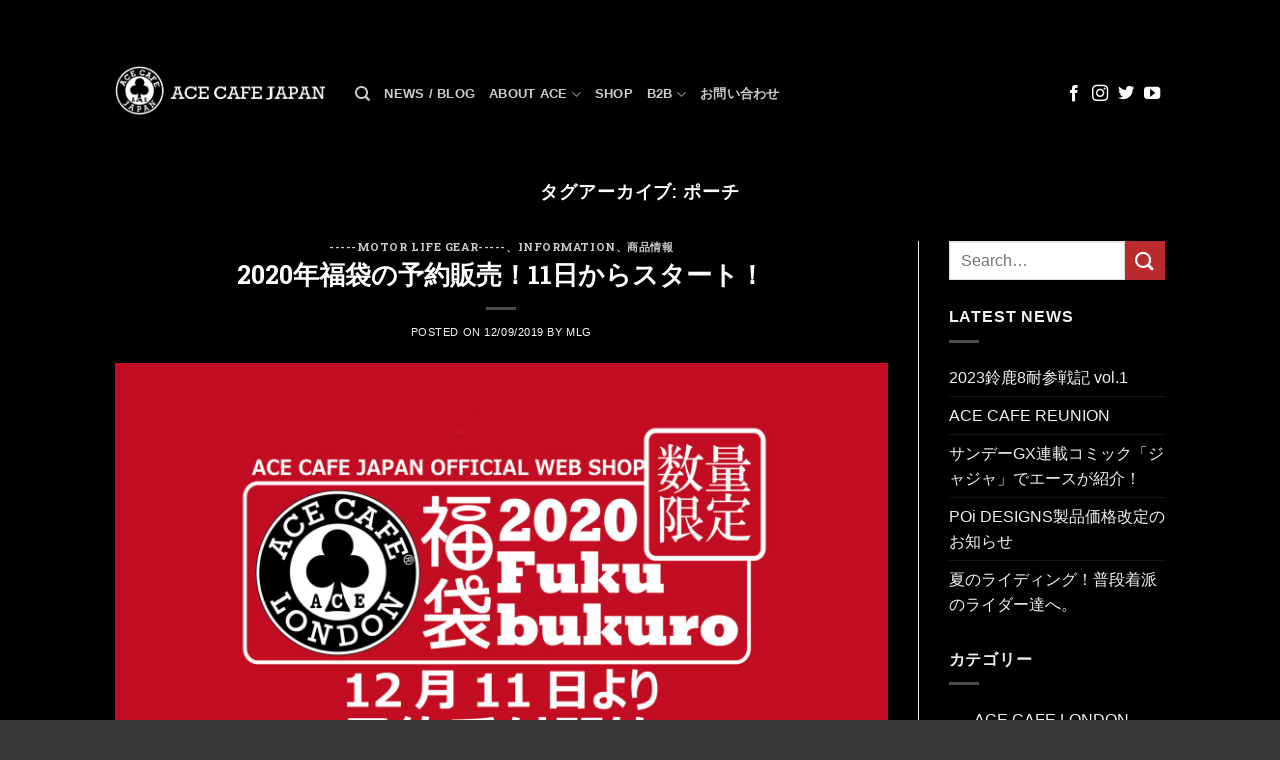

--- FILE ---
content_type: text/html; charset=UTF-8
request_url: https://acecafejapan.jp/tag/%E3%83%9D%E3%83%BC%E3%83%81/
body_size: 21002
content:
<!DOCTYPE html>
<html lang="ja" class="loading-site no-js bg-fill">
<head>
	<meta charset="UTF-8" />
	<link rel="profile" href="http://gmpg.org/xfn/11" />
	<link rel="pingback" href="https://acecafejapan.jp/xmlrpc.php" />

	<script>(function(html){html.className = html.className.replace(/\bno-js\b/,'js')})(document.documentElement);</script>
<title>ポーチ &#8211; エースカフェロンドン 日本公式サイト</title>
<meta name='robots' content='max-image-preview:large' />
<meta name="viewport" content="width=device-width, initial-scale=1" /><link rel='dns-prefetch' href='//stats.wp.com' />
<link rel='dns-prefetch' href='//v0.wordpress.com' />
<link rel='preconnect' href='//c0.wp.com' />
<link rel='prefetch' href='https://acecafejapan.jp/wp-content/themes/flatsome/assets/js/flatsome.js?ver=e1ad26bd5672989785e1' />
<link rel='prefetch' href='https://acecafejapan.jp/wp-content/themes/flatsome/assets/js/chunk.slider.js?ver=3.19.11' />
<link rel='prefetch' href='https://acecafejapan.jp/wp-content/themes/flatsome/assets/js/chunk.popups.js?ver=3.19.11' />
<link rel='prefetch' href='https://acecafejapan.jp/wp-content/themes/flatsome/assets/js/chunk.tooltips.js?ver=3.19.11' />
<link rel="alternate" type="application/rss+xml" title="エースカフェロンドン 日本公式サイト &raquo; フィード" href="https://acecafejapan.jp/feed/" />
<link rel="alternate" type="application/rss+xml" title="エースカフェロンドン 日本公式サイト &raquo; コメントフィード" href="https://acecafejapan.jp/comments/feed/" />
<link rel="alternate" type="application/rss+xml" title="エースカフェロンドン 日本公式サイト &raquo; ポーチ タグのフィード" href="https://acecafejapan.jp/tag/%e3%83%9d%e3%83%bc%e3%83%81/feed/" />
		<!-- This site uses the Google Analytics by MonsterInsights plugin v9.11.1 - Using Analytics tracking - https://www.monsterinsights.com/ -->
							<script src="//www.googletagmanager.com/gtag/js?id=G-53TRSYJ0M6"  data-cfasync="false" data-wpfc-render="false" type="text/javascript" async></script>
			<script data-cfasync="false" data-wpfc-render="false" type="text/javascript">
				var mi_version = '9.11.1';
				var mi_track_user = true;
				var mi_no_track_reason = '';
								var MonsterInsightsDefaultLocations = {"page_location":"https:\/\/acecafejapan.jp\/tag\/%E3%83%9D%E3%83%BC%E3%83%81\/"};
								if ( typeof MonsterInsightsPrivacyGuardFilter === 'function' ) {
					var MonsterInsightsLocations = (typeof MonsterInsightsExcludeQuery === 'object') ? MonsterInsightsPrivacyGuardFilter( MonsterInsightsExcludeQuery ) : MonsterInsightsPrivacyGuardFilter( MonsterInsightsDefaultLocations );
				} else {
					var MonsterInsightsLocations = (typeof MonsterInsightsExcludeQuery === 'object') ? MonsterInsightsExcludeQuery : MonsterInsightsDefaultLocations;
				}

								var disableStrs = [
										'ga-disable-G-53TRSYJ0M6',
									];

				/* Function to detect opted out users */
				function __gtagTrackerIsOptedOut() {
					for (var index = 0; index < disableStrs.length; index++) {
						if (document.cookie.indexOf(disableStrs[index] + '=true') > -1) {
							return true;
						}
					}

					return false;
				}

				/* Disable tracking if the opt-out cookie exists. */
				if (__gtagTrackerIsOptedOut()) {
					for (var index = 0; index < disableStrs.length; index++) {
						window[disableStrs[index]] = true;
					}
				}

				/* Opt-out function */
				function __gtagTrackerOptout() {
					for (var index = 0; index < disableStrs.length; index++) {
						document.cookie = disableStrs[index] + '=true; expires=Thu, 31 Dec 2099 23:59:59 UTC; path=/';
						window[disableStrs[index]] = true;
					}
				}

				if ('undefined' === typeof gaOptout) {
					function gaOptout() {
						__gtagTrackerOptout();
					}
				}
								window.dataLayer = window.dataLayer || [];

				window.MonsterInsightsDualTracker = {
					helpers: {},
					trackers: {},
				};
				if (mi_track_user) {
					function __gtagDataLayer() {
						dataLayer.push(arguments);
					}

					function __gtagTracker(type, name, parameters) {
						if (!parameters) {
							parameters = {};
						}

						if (parameters.send_to) {
							__gtagDataLayer.apply(null, arguments);
							return;
						}

						if (type === 'event') {
														parameters.send_to = monsterinsights_frontend.v4_id;
							var hookName = name;
							if (typeof parameters['event_category'] !== 'undefined') {
								hookName = parameters['event_category'] + ':' + name;
							}

							if (typeof MonsterInsightsDualTracker.trackers[hookName] !== 'undefined') {
								MonsterInsightsDualTracker.trackers[hookName](parameters);
							} else {
								__gtagDataLayer('event', name, parameters);
							}
							
						} else {
							__gtagDataLayer.apply(null, arguments);
						}
					}

					__gtagTracker('js', new Date());
					__gtagTracker('set', {
						'developer_id.dZGIzZG': true,
											});
					if ( MonsterInsightsLocations.page_location ) {
						__gtagTracker('set', MonsterInsightsLocations);
					}
										__gtagTracker('config', 'G-53TRSYJ0M6', {"forceSSL":"true","link_attribution":"true"} );
										window.gtag = __gtagTracker;										(function () {
						/* https://developers.google.com/analytics/devguides/collection/analyticsjs/ */
						/* ga and __gaTracker compatibility shim. */
						var noopfn = function () {
							return null;
						};
						var newtracker = function () {
							return new Tracker();
						};
						var Tracker = function () {
							return null;
						};
						var p = Tracker.prototype;
						p.get = noopfn;
						p.set = noopfn;
						p.send = function () {
							var args = Array.prototype.slice.call(arguments);
							args.unshift('send');
							__gaTracker.apply(null, args);
						};
						var __gaTracker = function () {
							var len = arguments.length;
							if (len === 0) {
								return;
							}
							var f = arguments[len - 1];
							if (typeof f !== 'object' || f === null || typeof f.hitCallback !== 'function') {
								if ('send' === arguments[0]) {
									var hitConverted, hitObject = false, action;
									if ('event' === arguments[1]) {
										if ('undefined' !== typeof arguments[3]) {
											hitObject = {
												'eventAction': arguments[3],
												'eventCategory': arguments[2],
												'eventLabel': arguments[4],
												'value': arguments[5] ? arguments[5] : 1,
											}
										}
									}
									if ('pageview' === arguments[1]) {
										if ('undefined' !== typeof arguments[2]) {
											hitObject = {
												'eventAction': 'page_view',
												'page_path': arguments[2],
											}
										}
									}
									if (typeof arguments[2] === 'object') {
										hitObject = arguments[2];
									}
									if (typeof arguments[5] === 'object') {
										Object.assign(hitObject, arguments[5]);
									}
									if ('undefined' !== typeof arguments[1].hitType) {
										hitObject = arguments[1];
										if ('pageview' === hitObject.hitType) {
											hitObject.eventAction = 'page_view';
										}
									}
									if (hitObject) {
										action = 'timing' === arguments[1].hitType ? 'timing_complete' : hitObject.eventAction;
										hitConverted = mapArgs(hitObject);
										__gtagTracker('event', action, hitConverted);
									}
								}
								return;
							}

							function mapArgs(args) {
								var arg, hit = {};
								var gaMap = {
									'eventCategory': 'event_category',
									'eventAction': 'event_action',
									'eventLabel': 'event_label',
									'eventValue': 'event_value',
									'nonInteraction': 'non_interaction',
									'timingCategory': 'event_category',
									'timingVar': 'name',
									'timingValue': 'value',
									'timingLabel': 'event_label',
									'page': 'page_path',
									'location': 'page_location',
									'title': 'page_title',
									'referrer' : 'page_referrer',
								};
								for (arg in args) {
																		if (!(!args.hasOwnProperty(arg) || !gaMap.hasOwnProperty(arg))) {
										hit[gaMap[arg]] = args[arg];
									} else {
										hit[arg] = args[arg];
									}
								}
								return hit;
							}

							try {
								f.hitCallback();
							} catch (ex) {
							}
						};
						__gaTracker.create = newtracker;
						__gaTracker.getByName = newtracker;
						__gaTracker.getAll = function () {
							return [];
						};
						__gaTracker.remove = noopfn;
						__gaTracker.loaded = true;
						window['__gaTracker'] = __gaTracker;
					})();
									} else {
										console.log("");
					(function () {
						function __gtagTracker() {
							return null;
						}

						window['__gtagTracker'] = __gtagTracker;
						window['gtag'] = __gtagTracker;
					})();
									}
			</script>
							<!-- / Google Analytics by MonsterInsights -->
		<style id='wp-img-auto-sizes-contain-inline-css' type='text/css'>
img:is([sizes=auto i],[sizes^="auto," i]){contain-intrinsic-size:3000px 1500px}
/*# sourceURL=wp-img-auto-sizes-contain-inline-css */
</style>
<style id='wp-emoji-styles-inline-css' type='text/css'>

	img.wp-smiley, img.emoji {
		display: inline !important;
		border: none !important;
		box-shadow: none !important;
		height: 1em !important;
		width: 1em !important;
		margin: 0 0.07em !important;
		vertical-align: -0.1em !important;
		background: none !important;
		padding: 0 !important;
	}
/*# sourceURL=wp-emoji-styles-inline-css */
</style>
<style id='wp-block-library-inline-css' type='text/css'>
:root{--wp-block-synced-color:#7a00df;--wp-block-synced-color--rgb:122,0,223;--wp-bound-block-color:var(--wp-block-synced-color);--wp-editor-canvas-background:#ddd;--wp-admin-theme-color:#007cba;--wp-admin-theme-color--rgb:0,124,186;--wp-admin-theme-color-darker-10:#006ba1;--wp-admin-theme-color-darker-10--rgb:0,107,160.5;--wp-admin-theme-color-darker-20:#005a87;--wp-admin-theme-color-darker-20--rgb:0,90,135;--wp-admin-border-width-focus:2px}@media (min-resolution:192dpi){:root{--wp-admin-border-width-focus:1.5px}}.wp-element-button{cursor:pointer}:root .has-very-light-gray-background-color{background-color:#eee}:root .has-very-dark-gray-background-color{background-color:#313131}:root .has-very-light-gray-color{color:#eee}:root .has-very-dark-gray-color{color:#313131}:root .has-vivid-green-cyan-to-vivid-cyan-blue-gradient-background{background:linear-gradient(135deg,#00d084,#0693e3)}:root .has-purple-crush-gradient-background{background:linear-gradient(135deg,#34e2e4,#4721fb 50%,#ab1dfe)}:root .has-hazy-dawn-gradient-background{background:linear-gradient(135deg,#faaca8,#dad0ec)}:root .has-subdued-olive-gradient-background{background:linear-gradient(135deg,#fafae1,#67a671)}:root .has-atomic-cream-gradient-background{background:linear-gradient(135deg,#fdd79a,#004a59)}:root .has-nightshade-gradient-background{background:linear-gradient(135deg,#330968,#31cdcf)}:root .has-midnight-gradient-background{background:linear-gradient(135deg,#020381,#2874fc)}:root{--wp--preset--font-size--normal:16px;--wp--preset--font-size--huge:42px}.has-regular-font-size{font-size:1em}.has-larger-font-size{font-size:2.625em}.has-normal-font-size{font-size:var(--wp--preset--font-size--normal)}.has-huge-font-size{font-size:var(--wp--preset--font-size--huge)}.has-text-align-center{text-align:center}.has-text-align-left{text-align:left}.has-text-align-right{text-align:right}.has-fit-text{white-space:nowrap!important}#end-resizable-editor-section{display:none}.aligncenter{clear:both}.items-justified-left{justify-content:flex-start}.items-justified-center{justify-content:center}.items-justified-right{justify-content:flex-end}.items-justified-space-between{justify-content:space-between}.screen-reader-text{border:0;clip-path:inset(50%);height:1px;margin:-1px;overflow:hidden;padding:0;position:absolute;width:1px;word-wrap:normal!important}.screen-reader-text:focus{background-color:#ddd;clip-path:none;color:#444;display:block;font-size:1em;height:auto;left:5px;line-height:normal;padding:15px 23px 14px;text-decoration:none;top:5px;width:auto;z-index:100000}html :where(.has-border-color){border-style:solid}html :where([style*=border-top-color]){border-top-style:solid}html :where([style*=border-right-color]){border-right-style:solid}html :where([style*=border-bottom-color]){border-bottom-style:solid}html :where([style*=border-left-color]){border-left-style:solid}html :where([style*=border-width]){border-style:solid}html :where([style*=border-top-width]){border-top-style:solid}html :where([style*=border-right-width]){border-right-style:solid}html :where([style*=border-bottom-width]){border-bottom-style:solid}html :where([style*=border-left-width]){border-left-style:solid}html :where(img[class*=wp-image-]){height:auto;max-width:100%}:where(figure){margin:0 0 1em}html :where(.is-position-sticky){--wp-admin--admin-bar--position-offset:var(--wp-admin--admin-bar--height,0px)}@media screen and (max-width:600px){html :where(.is-position-sticky){--wp-admin--admin-bar--position-offset:0px}}

/*# sourceURL=wp-block-library-inline-css */
</style><style id='global-styles-inline-css' type='text/css'>
:root{--wp--preset--aspect-ratio--square: 1;--wp--preset--aspect-ratio--4-3: 4/3;--wp--preset--aspect-ratio--3-4: 3/4;--wp--preset--aspect-ratio--3-2: 3/2;--wp--preset--aspect-ratio--2-3: 2/3;--wp--preset--aspect-ratio--16-9: 16/9;--wp--preset--aspect-ratio--9-16: 9/16;--wp--preset--color--black: #000000;--wp--preset--color--cyan-bluish-gray: #abb8c3;--wp--preset--color--white: #ffffff;--wp--preset--color--pale-pink: #f78da7;--wp--preset--color--vivid-red: #cf2e2e;--wp--preset--color--luminous-vivid-orange: #ff6900;--wp--preset--color--luminous-vivid-amber: #fcb900;--wp--preset--color--light-green-cyan: #7bdcb5;--wp--preset--color--vivid-green-cyan: #00d084;--wp--preset--color--pale-cyan-blue: #8ed1fc;--wp--preset--color--vivid-cyan-blue: #0693e3;--wp--preset--color--vivid-purple: #9b51e0;--wp--preset--color--primary: #444444;--wp--preset--color--secondary: #ba2a2f;--wp--preset--color--success: #7a9c59;--wp--preset--color--alert: #b20000;--wp--preset--gradient--vivid-cyan-blue-to-vivid-purple: linear-gradient(135deg,rgb(6,147,227) 0%,rgb(155,81,224) 100%);--wp--preset--gradient--light-green-cyan-to-vivid-green-cyan: linear-gradient(135deg,rgb(122,220,180) 0%,rgb(0,208,130) 100%);--wp--preset--gradient--luminous-vivid-amber-to-luminous-vivid-orange: linear-gradient(135deg,rgb(252,185,0) 0%,rgb(255,105,0) 100%);--wp--preset--gradient--luminous-vivid-orange-to-vivid-red: linear-gradient(135deg,rgb(255,105,0) 0%,rgb(207,46,46) 100%);--wp--preset--gradient--very-light-gray-to-cyan-bluish-gray: linear-gradient(135deg,rgb(238,238,238) 0%,rgb(169,184,195) 100%);--wp--preset--gradient--cool-to-warm-spectrum: linear-gradient(135deg,rgb(74,234,220) 0%,rgb(151,120,209) 20%,rgb(207,42,186) 40%,rgb(238,44,130) 60%,rgb(251,105,98) 80%,rgb(254,248,76) 100%);--wp--preset--gradient--blush-light-purple: linear-gradient(135deg,rgb(255,206,236) 0%,rgb(152,150,240) 100%);--wp--preset--gradient--blush-bordeaux: linear-gradient(135deg,rgb(254,205,165) 0%,rgb(254,45,45) 50%,rgb(107,0,62) 100%);--wp--preset--gradient--luminous-dusk: linear-gradient(135deg,rgb(255,203,112) 0%,rgb(199,81,192) 50%,rgb(65,88,208) 100%);--wp--preset--gradient--pale-ocean: linear-gradient(135deg,rgb(255,245,203) 0%,rgb(182,227,212) 50%,rgb(51,167,181) 100%);--wp--preset--gradient--electric-grass: linear-gradient(135deg,rgb(202,248,128) 0%,rgb(113,206,126) 100%);--wp--preset--gradient--midnight: linear-gradient(135deg,rgb(2,3,129) 0%,rgb(40,116,252) 100%);--wp--preset--font-size--small: 13px;--wp--preset--font-size--medium: 20px;--wp--preset--font-size--large: 36px;--wp--preset--font-size--x-large: 42px;--wp--preset--spacing--20: 0.44rem;--wp--preset--spacing--30: 0.67rem;--wp--preset--spacing--40: 1rem;--wp--preset--spacing--50: 1.5rem;--wp--preset--spacing--60: 2.25rem;--wp--preset--spacing--70: 3.38rem;--wp--preset--spacing--80: 5.06rem;--wp--preset--shadow--natural: 6px 6px 9px rgba(0, 0, 0, 0.2);--wp--preset--shadow--deep: 12px 12px 50px rgba(0, 0, 0, 0.4);--wp--preset--shadow--sharp: 6px 6px 0px rgba(0, 0, 0, 0.2);--wp--preset--shadow--outlined: 6px 6px 0px -3px rgb(255, 255, 255), 6px 6px rgb(0, 0, 0);--wp--preset--shadow--crisp: 6px 6px 0px rgb(0, 0, 0);}:where(body) { margin: 0; }.wp-site-blocks > .alignleft { float: left; margin-right: 2em; }.wp-site-blocks > .alignright { float: right; margin-left: 2em; }.wp-site-blocks > .aligncenter { justify-content: center; margin-left: auto; margin-right: auto; }:where(.is-layout-flex){gap: 0.5em;}:where(.is-layout-grid){gap: 0.5em;}.is-layout-flow > .alignleft{float: left;margin-inline-start: 0;margin-inline-end: 2em;}.is-layout-flow > .alignright{float: right;margin-inline-start: 2em;margin-inline-end: 0;}.is-layout-flow > .aligncenter{margin-left: auto !important;margin-right: auto !important;}.is-layout-constrained > .alignleft{float: left;margin-inline-start: 0;margin-inline-end: 2em;}.is-layout-constrained > .alignright{float: right;margin-inline-start: 2em;margin-inline-end: 0;}.is-layout-constrained > .aligncenter{margin-left: auto !important;margin-right: auto !important;}.is-layout-constrained > :where(:not(.alignleft):not(.alignright):not(.alignfull)){margin-left: auto !important;margin-right: auto !important;}body .is-layout-flex{display: flex;}.is-layout-flex{flex-wrap: wrap;align-items: center;}.is-layout-flex > :is(*, div){margin: 0;}body .is-layout-grid{display: grid;}.is-layout-grid > :is(*, div){margin: 0;}body{padding-top: 0px;padding-right: 0px;padding-bottom: 0px;padding-left: 0px;}a:where(:not(.wp-element-button)){text-decoration: none;}:root :where(.wp-element-button, .wp-block-button__link){background-color: #32373c;border-width: 0;color: #fff;font-family: inherit;font-size: inherit;font-style: inherit;font-weight: inherit;letter-spacing: inherit;line-height: inherit;padding-top: calc(0.667em + 2px);padding-right: calc(1.333em + 2px);padding-bottom: calc(0.667em + 2px);padding-left: calc(1.333em + 2px);text-decoration: none;text-transform: inherit;}.has-black-color{color: var(--wp--preset--color--black) !important;}.has-cyan-bluish-gray-color{color: var(--wp--preset--color--cyan-bluish-gray) !important;}.has-white-color{color: var(--wp--preset--color--white) !important;}.has-pale-pink-color{color: var(--wp--preset--color--pale-pink) !important;}.has-vivid-red-color{color: var(--wp--preset--color--vivid-red) !important;}.has-luminous-vivid-orange-color{color: var(--wp--preset--color--luminous-vivid-orange) !important;}.has-luminous-vivid-amber-color{color: var(--wp--preset--color--luminous-vivid-amber) !important;}.has-light-green-cyan-color{color: var(--wp--preset--color--light-green-cyan) !important;}.has-vivid-green-cyan-color{color: var(--wp--preset--color--vivid-green-cyan) !important;}.has-pale-cyan-blue-color{color: var(--wp--preset--color--pale-cyan-blue) !important;}.has-vivid-cyan-blue-color{color: var(--wp--preset--color--vivid-cyan-blue) !important;}.has-vivid-purple-color{color: var(--wp--preset--color--vivid-purple) !important;}.has-primary-color{color: var(--wp--preset--color--primary) !important;}.has-secondary-color{color: var(--wp--preset--color--secondary) !important;}.has-success-color{color: var(--wp--preset--color--success) !important;}.has-alert-color{color: var(--wp--preset--color--alert) !important;}.has-black-background-color{background-color: var(--wp--preset--color--black) !important;}.has-cyan-bluish-gray-background-color{background-color: var(--wp--preset--color--cyan-bluish-gray) !important;}.has-white-background-color{background-color: var(--wp--preset--color--white) !important;}.has-pale-pink-background-color{background-color: var(--wp--preset--color--pale-pink) !important;}.has-vivid-red-background-color{background-color: var(--wp--preset--color--vivid-red) !important;}.has-luminous-vivid-orange-background-color{background-color: var(--wp--preset--color--luminous-vivid-orange) !important;}.has-luminous-vivid-amber-background-color{background-color: var(--wp--preset--color--luminous-vivid-amber) !important;}.has-light-green-cyan-background-color{background-color: var(--wp--preset--color--light-green-cyan) !important;}.has-vivid-green-cyan-background-color{background-color: var(--wp--preset--color--vivid-green-cyan) !important;}.has-pale-cyan-blue-background-color{background-color: var(--wp--preset--color--pale-cyan-blue) !important;}.has-vivid-cyan-blue-background-color{background-color: var(--wp--preset--color--vivid-cyan-blue) !important;}.has-vivid-purple-background-color{background-color: var(--wp--preset--color--vivid-purple) !important;}.has-primary-background-color{background-color: var(--wp--preset--color--primary) !important;}.has-secondary-background-color{background-color: var(--wp--preset--color--secondary) !important;}.has-success-background-color{background-color: var(--wp--preset--color--success) !important;}.has-alert-background-color{background-color: var(--wp--preset--color--alert) !important;}.has-black-border-color{border-color: var(--wp--preset--color--black) !important;}.has-cyan-bluish-gray-border-color{border-color: var(--wp--preset--color--cyan-bluish-gray) !important;}.has-white-border-color{border-color: var(--wp--preset--color--white) !important;}.has-pale-pink-border-color{border-color: var(--wp--preset--color--pale-pink) !important;}.has-vivid-red-border-color{border-color: var(--wp--preset--color--vivid-red) !important;}.has-luminous-vivid-orange-border-color{border-color: var(--wp--preset--color--luminous-vivid-orange) !important;}.has-luminous-vivid-amber-border-color{border-color: var(--wp--preset--color--luminous-vivid-amber) !important;}.has-light-green-cyan-border-color{border-color: var(--wp--preset--color--light-green-cyan) !important;}.has-vivid-green-cyan-border-color{border-color: var(--wp--preset--color--vivid-green-cyan) !important;}.has-pale-cyan-blue-border-color{border-color: var(--wp--preset--color--pale-cyan-blue) !important;}.has-vivid-cyan-blue-border-color{border-color: var(--wp--preset--color--vivid-cyan-blue) !important;}.has-vivid-purple-border-color{border-color: var(--wp--preset--color--vivid-purple) !important;}.has-primary-border-color{border-color: var(--wp--preset--color--primary) !important;}.has-secondary-border-color{border-color: var(--wp--preset--color--secondary) !important;}.has-success-border-color{border-color: var(--wp--preset--color--success) !important;}.has-alert-border-color{border-color: var(--wp--preset--color--alert) !important;}.has-vivid-cyan-blue-to-vivid-purple-gradient-background{background: var(--wp--preset--gradient--vivid-cyan-blue-to-vivid-purple) !important;}.has-light-green-cyan-to-vivid-green-cyan-gradient-background{background: var(--wp--preset--gradient--light-green-cyan-to-vivid-green-cyan) !important;}.has-luminous-vivid-amber-to-luminous-vivid-orange-gradient-background{background: var(--wp--preset--gradient--luminous-vivid-amber-to-luminous-vivid-orange) !important;}.has-luminous-vivid-orange-to-vivid-red-gradient-background{background: var(--wp--preset--gradient--luminous-vivid-orange-to-vivid-red) !important;}.has-very-light-gray-to-cyan-bluish-gray-gradient-background{background: var(--wp--preset--gradient--very-light-gray-to-cyan-bluish-gray) !important;}.has-cool-to-warm-spectrum-gradient-background{background: var(--wp--preset--gradient--cool-to-warm-spectrum) !important;}.has-blush-light-purple-gradient-background{background: var(--wp--preset--gradient--blush-light-purple) !important;}.has-blush-bordeaux-gradient-background{background: var(--wp--preset--gradient--blush-bordeaux) !important;}.has-luminous-dusk-gradient-background{background: var(--wp--preset--gradient--luminous-dusk) !important;}.has-pale-ocean-gradient-background{background: var(--wp--preset--gradient--pale-ocean) !important;}.has-electric-grass-gradient-background{background: var(--wp--preset--gradient--electric-grass) !important;}.has-midnight-gradient-background{background: var(--wp--preset--gradient--midnight) !important;}.has-small-font-size{font-size: var(--wp--preset--font-size--small) !important;}.has-medium-font-size{font-size: var(--wp--preset--font-size--medium) !important;}.has-large-font-size{font-size: var(--wp--preset--font-size--large) !important;}.has-x-large-font-size{font-size: var(--wp--preset--font-size--x-large) !important;}
/*# sourceURL=global-styles-inline-css */
</style>

<link rel='stylesheet' id='contact-form-7-css' href='https://acecafejapan.jp/wp-content/plugins/contact-form-7/includes/css/styles.css?ver=6.1.4' type='text/css' media='all' />
<link rel='stylesheet' id='tablepress-default-css' href='https://acecafejapan.jp/wp-content/plugins/tablepress/css/build/default.css?ver=3.2.6' type='text/css' media='all' />
<link rel='stylesheet' id='flatsome-main-css' href='https://acecafejapan.jp/wp-content/themes/flatsome/assets/css/flatsome.css?ver=3.19.11' type='text/css' media='all' />
<style id='flatsome-main-inline-css' type='text/css'>
@font-face {
				font-family: "fl-icons";
				font-display: block;
				src: url(https://acecafejapan.jp/wp-content/themes/flatsome/assets/css/icons/fl-icons.eot?v=3.19.11);
				src:
					url(https://acecafejapan.jp/wp-content/themes/flatsome/assets/css/icons/fl-icons.eot#iefix?v=3.19.11) format("embedded-opentype"),
					url(https://acecafejapan.jp/wp-content/themes/flatsome/assets/css/icons/fl-icons.woff2?v=3.19.11) format("woff2"),
					url(https://acecafejapan.jp/wp-content/themes/flatsome/assets/css/icons/fl-icons.ttf?v=3.19.11) format("truetype"),
					url(https://acecafejapan.jp/wp-content/themes/flatsome/assets/css/icons/fl-icons.woff?v=3.19.11) format("woff"),
					url(https://acecafejapan.jp/wp-content/themes/flatsome/assets/css/icons/fl-icons.svg?v=3.19.11#fl-icons) format("svg");
			}
/*# sourceURL=flatsome-main-inline-css */
</style>
<link rel='stylesheet' id='flatsome-style-css' href='https://acecafejapan.jp/wp-content/themes/flatsome/style.css?ver=3.19.11' type='text/css' media='all' />
<script type="text/javascript" src="https://acecafejapan.jp/wp-content/plugins/google-analytics-for-wordpress/assets/js/frontend-gtag.min.js?ver=9.11.1" id="monsterinsights-frontend-script-js" async="async" data-wp-strategy="async"></script>
<script data-cfasync="false" data-wpfc-render="false" type="text/javascript" id='monsterinsights-frontend-script-js-extra'>/* <![CDATA[ */
var monsterinsights_frontend = {"js_events_tracking":"true","download_extensions":"doc,pdf,ppt,zip,xls,docx,pptx,xlsx","inbound_paths":"[{\"path\":\"\\\/go\\\/\",\"label\":\"affiliate\"},{\"path\":\"\\\/recommend\\\/\",\"label\":\"affiliate\"}]","home_url":"https:\/\/acecafejapan.jp","hash_tracking":"false","v4_id":"G-53TRSYJ0M6"};/* ]]> */
</script>
<script type="text/javascript" src="https://c0.wp.com/c/6.9/wp-includes/js/jquery/jquery.min.js" id="jquery-core-js"></script>
<script type="text/javascript" src="https://c0.wp.com/c/6.9/wp-includes/js/jquery/jquery-migrate.min.js" id="jquery-migrate-js"></script>
<link rel="https://api.w.org/" href="https://acecafejapan.jp/wp-json/" /><link rel="alternate" title="JSON" type="application/json" href="https://acecafejapan.jp/wp-json/wp/v2/tags/293" /><link rel="EditURI" type="application/rsd+xml" title="RSD" href="https://acecafejapan.jp/xmlrpc.php?rsd" />
<meta name="generator" content="WordPress 6.9" />
	<style>img#wpstats{display:none}</style>
		<style>
@import url('https://fonts.googleapis.com/css?family=Roboto+Slab:700');
</style> 
<style>
@import url('https://fonts.googleapis.com/css?family=Merriweather:300i&display=swap');
</style> 
<!-- Global site tag (gtag.js) - Google Analytics -->
<script async src="https://www.googletagmanager.com/gtag/js?id=UA-146864569-1"></script>
<script>
  window.dataLayer = window.dataLayer || [];
  function gtag(){dataLayer.push(arguments);}
  gtag('js', new Date());

  gtag('config', 'UA-146864569-1');
</script>
<link rel="icon" href="https://acecafejapan.jp/wp-content/uploads/2015/03/cropped-retina-brand-32x32.jpg" sizes="32x32" />
<link rel="icon" href="https://acecafejapan.jp/wp-content/uploads/2015/03/cropped-retina-brand-192x192.jpg" sizes="192x192" />
<link rel="apple-touch-icon" href="https://acecafejapan.jp/wp-content/uploads/2015/03/cropped-retina-brand-180x180.jpg" />
<meta name="msapplication-TileImage" content="https://acecafejapan.jp/wp-content/uploads/2015/03/cropped-retina-brand-270x270.jpg" />
<style id="custom-css" type="text/css">:root {--primary-color: #444444;--fs-color-primary: #444444;--fs-color-secondary: #ba2a2f;--fs-color-success: #7a9c59;--fs-color-alert: #b20000;--fs-experimental-link-color: #dd3333;--fs-experimental-link-color-hover: #111;}.tooltipster-base {--tooltip-color: #fff;--tooltip-bg-color: #000;}.off-canvas-right .mfp-content, .off-canvas-left .mfp-content {--drawer-width: 300px;}html{background-color:#383838!important;}.sticky-add-to-cart--active, #wrapper,#main,#main.dark{background-color: #000000}.header-main{height: 120px}#logo img{max-height: 120px}#logo{width:210px;}.header-top{min-height: 30px}.transparent .header-main{height: 59px}.transparent #logo img{max-height: 59px}.has-transparent + .page-title:first-of-type,.has-transparent + #main > .page-title,.has-transparent + #main > div > .page-title,.has-transparent + #main .page-header-wrapper:first-of-type .page-title{padding-top: 89px;}.header.show-on-scroll,.stuck .header-main{height:83px!important}.stuck #logo img{max-height: 83px!important}.header-bg-color {background-color: rgba(0,0,0,0.9)}.header-bottom {background-color: #eee}.header-main .nav > li > a{line-height: 12px }.header-wrapper:not(.stuck) .header-main .header-nav{margin-top: 8px }@media (max-width: 549px) {.header-main{height: 70px}#logo img{max-height: 70px}}.main-menu-overlay{background-color: #000000}.header-top{background-color:#000000!important;}body{font-size: 100%;}@media screen and (max-width: 549px){body{font-size: 100%;}}.badge-inner.new-bubble{background-color: #dd3333}.footer-1{background-color: #000000}.footer-2{background-color: #000000}.absolute-footer, html{background-color: #000000}.nav-vertical-fly-out > li + li {border-top-width: 1px; border-top-style: solid;}/* Custom CSS */#menu-item-20 .nav-dropdown {right:initial !important;}div.row.container.sidebyside div.small-12.large-6.columns{padding-left:0px;padding-right:0px;}div.row.container.fullWidthBanner{margin-left:0%;margin-right:0%;max-width:100% !important;margin-bottom:3px !important;}div.row.container.fullWidthBanner div.small-12.large-12.columns{padding:0;}div.row.container.nogapsFullwidth{margin-left:0%;margin-right:0%;max-width:100% !important;}div.row.container.nogapsFullwidth div.small-12.large-6.columns{padding:0}div.row.container.minigapsFullwidth{margin-left:0%;margin-right:0%;max-width:100% !important;}div.row.container.minigapsFullwidth div.small-12.large-6.columns{padding:3px}.post-date{display:none!important}a:link { color: #ffffff; }a:visited { color: #ffffff; }a:hover { color: #ff0000; background:#b3afaf; }a:active { color: #ffff00; }h1,h2,h3,h4,h5,h6, .heading-font{font-family: 'Roboto Slab', serif;}.alt-font{font-family: 'Merriweather', serif;}.label-new.menu-item > a:after{content:"New";}.label-hot.menu-item > a:after{content:"Hot";}.label-sale.menu-item > a:after{content:"Sale";}.label-popular.menu-item > a:after{content:"人気";}</style><style id="kirki-inline-styles"></style><link rel='stylesheet' id='jetpack-swiper-library-css' href='https://c0.wp.com/p/jetpack/15.4/_inc/blocks/swiper.css' type='text/css' media='all' />
<link rel='stylesheet' id='jetpack-carousel-css' href='https://c0.wp.com/p/jetpack/15.4/modules/carousel/jetpack-carousel.css' type='text/css' media='all' />
</head>

<body class="archive tag tag-293 wp-theme-flatsome full-width bg-fill lightbox nav-dropdown-has-arrow nav-dropdown-has-shadow nav-dropdown-has-border">


<a class="skip-link screen-reader-text" href="#main">Skip to content</a>

<div id="wrapper">

	
	<header id="header" class="header has-sticky sticky-jump">
		<div class="header-wrapper">
			<div id="top-bar" class="header-top hide-for-sticky nav-dark hide-for-medium">
    <div class="flex-row container">
      <div class="flex-col hide-for-medium flex-left">
          <ul class="nav nav-left medium-nav-center nav-small  nav-divided">
                        </ul>
      </div>

      <div class="flex-col hide-for-medium flex-center">
          <ul class="nav nav-center nav-small  nav-divided">
                        </ul>
      </div>

      <div class="flex-col hide-for-medium flex-right">
         <ul class="nav top-bar-nav nav-right nav-small  nav-divided">
                        </ul>
      </div>

      
    </div>
</div>
<div id="masthead" class="header-main has-sticky-logo nav-dark">
      <div class="header-inner flex-row container logo-left medium-logo-center" role="navigation">

          <!-- Logo -->
          <div id="logo" class="flex-col logo">
            
<!-- Header logo -->
<a href="https://acecafejapan.jp/" title="エースカフェロンドン 日本公式サイト - エースカフェロンドン" rel="home">
		<img width="930" height="217" src="https://acecafejapan.jp/wp-content/uploads/2016/03/f18b5b74935404ca8522dfa10a7626eb.png" class="header-logo-sticky" alt="エースカフェロンドン 日本公式サイト"/><img width="930" height="217" src="https://acecafejapan.jp/wp-content/uploads/2016/03/f18b5b74935404ca8522dfa10a7626eb.png" class="header_logo header-logo" alt="エースカフェロンドン 日本公式サイト"/><img  width="930" height="217" src="https://acecafejapan.jp/wp-content/uploads/2016/03/f18b5b74935404ca8522dfa10a7626eb.png" class="header-logo-dark" alt="エースカフェロンドン 日本公式サイト"/></a>
          </div>

          <!-- Mobile Left Elements -->
          <div class="flex-col show-for-medium flex-left">
            <ul class="mobile-nav nav nav-left ">
              <li class="nav-icon has-icon">
  		<a href="#" data-open="#main-menu" data-pos="left" data-bg="main-menu-overlay" data-color="dark" class="is-small" aria-label="Menu" aria-controls="main-menu" aria-expanded="false">

		  <i class="icon-menu" ></i>
		  		</a>
	</li>
            </ul>
          </div>

          <!-- Left Elements -->
          <div class="flex-col hide-for-medium flex-left
            flex-grow">
            <ul class="header-nav header-nav-main nav nav-left  nav-size-80% nav-uppercase" >
              <li class="header-search header-search-dropdown has-icon has-dropdown menu-item-has-children">
		<a href="#" aria-label="Search" class="is-small"><i class="icon-search" ></i></a>
		<ul class="nav-dropdown nav-dropdown-default">
	 	<li class="header-search-form search-form html relative has-icon">
	<div class="header-search-form-wrapper">
		<div class="searchform-wrapper ux-search-box relative is-normal"><form method="get" class="searchform" action="https://acecafejapan.jp/" role="search">
		<div class="flex-row relative">
			<div class="flex-col flex-grow">
	   	   <input type="search" class="search-field mb-0" name="s" value="" id="s" placeholder="Search&hellip;" />
			</div>
			<div class="flex-col">
				<button type="submit" class="ux-search-submit submit-button secondary button icon mb-0" aria-label="Submit">
					<i class="icon-search" ></i>				</button>
			</div>
		</div>
    <div class="live-search-results text-left z-top"></div>
</form>
</div>	</div>
</li>
	</ul>
</li>
<li id="menu-item-8063" class="menu-item menu-item-type-custom menu-item-object-custom menu-item-8063 menu-item-design-default"><a href="https://acecafejapan.jp/category/motorlife-gear/" class="nav-top-link">NEWS / BLOG</a></li>
<li id="menu-item-2843" class="menu-item menu-item-type-post_type menu-item-object-page menu-item-has-children menu-item-2843 menu-item-design-default has-dropdown"><a title="Sub title" href="https://acecafejapan.jp/ace-cafe-london%e3%81%a8%e3%81%af%ef%bc%9f/" class="nav-top-link" aria-expanded="false" aria-haspopup="menu">ABOUT ACE<i class="icon-angle-down" ></i></a>
<ul class="sub-menu nav-dropdown nav-dropdown-default">
	<li id="menu-item-3854" class="menu-item menu-item-type-post_type menu-item-object-page menu-item-3854"><a href="https://acecafejapan.jp/ace-cafe-london%e3%81%a8%e3%81%af%ef%bc%9f/">ACE CAFE LONDONとは？</a></li>
	<li id="menu-item-2844" class="menu-item menu-item-type-post_type menu-item-object-page menu-item-2844"><a href="https://acecafejapan.jp/history-of-ace-cafe-london/">ヒストリー</a></li>
	<li id="menu-item-8069" class="menu-item menu-item-type-post_type menu-item-object-page menu-item-8069"><a href="https://acecafejapan.jp/ace-cafe-london-head-quarter/">世界のエースカフェ</a></li>
	<li id="menu-item-11768" class="menu-item menu-item-type-post_type menu-item-object-page menu-item-11768"><a href="https://acecafejapan.jp/bike/">PETROLHEADS!</a></li>
	<li id="menu-item-11769" class="menu-item menu-item-type-post_type menu-item-object-page menu-item-11769"><a href="https://acecafejapan.jp/reunion/">REUNION</a></li>
	<li id="menu-item-11770" class="menu-item menu-item-type-post_type menu-item-object-page menu-item-11770"><a href="https://acecafejapan.jp/%e3%83%ad%e3%83%83%e3%82%ab%e3%83%bc%e3%82%ba-vs-%e3%83%a2%e3%83%83%e3%82%ba-2/">ロッカーズ 、モッズ、そして更に・・・・</a></li>
</ul>
</li>
<li id="menu-item-2919" class="menu-item menu-item-type-custom menu-item-object-custom menu-item-2919 menu-item-design-default"><a target="_blank" rel="noopener" href="https://shop.acecafelondon.jp/" class="nav-top-link">SHOP</a></li>
<li id="menu-item-12374" class="menu-item menu-item-type-custom menu-item-object-custom menu-item-has-children menu-item-12374 menu-item-design-default has-dropdown"><a href="https://acecafejapan.jp/%e3%83%93%e3%82%b8%e3%83%8d%e3%82%b9%e3%81%a8%e3%81%97%e3%81%a6ace/" class="nav-top-link" aria-expanded="false" aria-haspopup="menu">B2B<i class="icon-angle-down" ></i></a>
<ul class="sub-menu nav-dropdown nav-dropdown-default">
	<li id="menu-item-13335" class="menu-item menu-item-type-post_type menu-item-object-page menu-item-13335"><a href="https://acecafejapan.jp/%e3%83%93%e3%82%b8%e3%83%8d%e3%82%b9%e3%81%a8%e3%81%97%e3%81%a6ace/">ビジネスとしてのACE</a></li>
	<li id="menu-item-12340" class="menu-item menu-item-type-post_type menu-item-object-page menu-item-12340"><a href="https://acecafejapan.jp/b2b-%e3%83%93%e3%82%b8%e3%83%8d%e3%82%b9%e3%82%b3%e3%83%a9%e3%83%9c%e3%83%ac%e3%83%bc%e3%82%b7%e3%83%a7%e3%83%b3/">コラボレーション</a></li>
	<li id="menu-item-11761" class="menu-item menu-item-type-post_type menu-item-object-page menu-item-11761"><a href="https://acecafejapan.jp/faq%e3%80%80%e3%82%88%e3%81%8f%e3%81%82%e3%82%8b%e8%b3%aa%e5%95%8f/">FAQ　よくある質問</a></li>
</ul>
</li>
<li id="menu-item-3322" class="menu-item menu-item-type-post_type menu-item-object-page menu-item-3322 menu-item-design-default"><a href="https://acecafejapan.jp/%e3%81%8a%e5%95%8f%e3%81%84%e5%90%88%e3%82%8f%e3%81%9b%e3%83%95%e3%82%a9%e3%83%bc%e3%83%a0/" class="nav-top-link">お問い合わせ</a></li>
            </ul>
          </div>

          <!-- Right Elements -->
          <div class="flex-col hide-for-medium flex-right">
            <ul class="header-nav header-nav-main nav nav-right  nav-size-80% nav-uppercase">
              <li class="html custom html_top_right_text"><div class="social-icons follow-icons" ><a href="https://www.facebook.com/acecafejapan" target="_blank" data-label="Facebook" class="icon plain facebook tooltip" title="Facebookでフォロー" aria-label="Facebookでフォロー" rel="noopener nofollow" ><i class="icon-facebook" ></i></a><a href="https://instagram.com/acecafejapan/" target="_blank" data-label="Instagram" class="icon plain instagram tooltip" title="インスタでフォロー" aria-label="インスタでフォロー" rel="noopener nofollow" ><i class="icon-instagram" ></i></a><a href="https://twitter.com/acecafejapan" data-label="Twitter" target="_blank" class="icon plain twitter tooltip" title="Twitterでフォロー" aria-label="Twitterでフォロー" rel="noopener nofollow" ><i class="icon-twitter" ></i></a><a href="https://www.youtube.com/channel/UCYVFl5Z1ReJtKnMbXgSP01A" data-label="YouTube" target="_blank" class="icon plain youtube tooltip" title="YouTubeでフォロー" aria-label="YouTubeでフォロー" rel="noopener nofollow" ><i class="icon-youtube" ></i></a></div></li>            </ul>
          </div>

          <!-- Mobile Right Elements -->
          <div class="flex-col show-for-medium flex-right">
            <ul class="mobile-nav nav nav-right ">
                          </ul>
          </div>

      </div>

            <div class="container"><div class="top-divider full-width"></div></div>
      </div>

<div class="header-bg-container fill"><div class="header-bg-image fill"></div><div class="header-bg-color fill"></div></div>		</div>
	</header>

	
	<main id="main" class="dark dark-page-wrapper">

<div id="content" class="blog-wrapper blog-archive page-wrapper">
		<header class="archive-page-header">
	<div class="row">
	<div class="large-12 text-center col">
	<h1 class="page-title is-large uppercase">
		タグアーカイブ: <span>ポーチ</span>	</h1>
		</div>
	</div>
</header>


<div class="row row-large row-divided ">

	<div class="large-9 col">
		<div id="post-list">


<article id="post-13247" class="post-13247 post type-post status-publish format-standard has-post-thumbnail hentry category-motorlife-gear category-info-motorlife-gear category-mt-products tag-ace-cafe-japan tag-motor-life-gear tag-191 tag-192 tag-292 tag-306 tag-293 tag-305">
	<div class="article-inner ">
		<header class="entry-header">
	<div class="entry-header-text entry-header-text-top text-center">
		<h6 class="entry-category is-xsmall"><a href="https://acecafejapan.jp/category/motorlife-gear/" rel="category tag">-----MOTOR LIFE GEAR-----</a>、<a href="https://acecafejapan.jp/category/motorlife-gear/info-motorlife-gear/" rel="category tag">Information</a>、<a href="https://acecafejapan.jp/category/motorlife-gear/mt-products/" rel="category tag">商品情報</a></h6><h2 class="entry-title"><a href="https://acecafejapan.jp/fukubukuro2020/" rel="bookmark" class="plain">2020年福袋の予約販売！11日からスタート！</a></h2><div class="entry-divider is-divider small"></div>
	<div class="entry-meta uppercase is-xsmall">
		<span class="posted-on">Posted on <a href="https://acecafejapan.jp/fukubukuro2020/" rel="bookmark"><time class="entry-date published" datetime="2019-12-09T20:19:22+09:00">12/09/2019</time><time class="updated" datetime="2019-12-09T20:32:22+09:00">12/09/2019</time></a></span> <span class="byline">by <span class="meta-author vcard"><a class="url fn n" href="https://acecafejapan.jp/author/motor-life-gear/">MLG</a></span></span>	</div>
	</div>
						<div class="entry-image relative">
				<a href="https://acecafejapan.jp/fukubukuro2020/">
    <img width="1020" height="682" src="https://acecafejapan.jp/wp-content/uploads/2019/12/8e8794b893760d90544e839ba34b0ebc-1600x1070.jpg" class="attachment-large size-large wp-post-image" alt="" decoding="async" fetchpriority="high" srcset="https://acecafejapan.jp/wp-content/uploads/2019/12/8e8794b893760d90544e839ba34b0ebc-1600x1070.jpg 1600w, https://acecafejapan.jp/wp-content/uploads/2019/12/8e8794b893760d90544e839ba34b0ebc-800x535.jpg 800w, https://acecafejapan.jp/wp-content/uploads/2019/12/8e8794b893760d90544e839ba34b0ebc-768x514.jpg 768w" sizes="(max-width: 1020px) 100vw, 1020px" data-attachment-id="13248" data-permalink="https://acecafejapan.jp/fukubukuro2020/2020%e7%a6%8f%e8%a2%8b%e3%83%90%e3%83%8a%e3%83%bc/#main" data-orig-file="https://acecafejapan.jp/wp-content/uploads/2019/12/8e8794b893760d90544e839ba34b0ebc.jpg" data-orig-size="3390,2268" data-comments-opened="1" data-image-meta="{&quot;aperture&quot;:&quot;0&quot;,&quot;credit&quot;:&quot;&quot;,&quot;camera&quot;:&quot;&quot;,&quot;caption&quot;:&quot;&quot;,&quot;created_timestamp&quot;:&quot;0&quot;,&quot;copyright&quot;:&quot;&quot;,&quot;focal_length&quot;:&quot;0&quot;,&quot;iso&quot;:&quot;0&quot;,&quot;shutter_speed&quot;:&quot;0&quot;,&quot;title&quot;:&quot;&quot;,&quot;orientation&quot;:&quot;1&quot;}" data-image-title="2020福袋バナー" data-image-description="" data-image-caption="" data-medium-file="https://acecafejapan.jp/wp-content/uploads/2019/12/8e8794b893760d90544e839ba34b0ebc-800x535.jpg" data-large-file="https://acecafejapan.jp/wp-content/uploads/2019/12/8e8794b893760d90544e839ba34b0ebc-1600x1070.jpg" /></a>
				<div class="badge absolute top post-date badge-outline">
	<div class="badge-inner">
		<span class="post-date-day">09</span><br>
		<span class="post-date-month is-small">12月</span>
	</div>
</div>
			</div>
			</header>
		<div class="entry-content">
		<div class="entry-summary">
		<p>毎年恒例の”福袋”2020年ver.の予約販売を12月11日(水)から開始します！ 気になる中身は以下をご覧ください！ 【ジャケットセット】 ウインタージャケットをメインにポーチやTシャツ、キャップなど計7点、定価総額5- 続きを読む</p>
		<div class="text-center">
			<a class="more-link button primary is-outline is-smaller" href="https://acecafejapan.jp/fukubukuro2020/">続きを読む <span class="meta-nav">&rarr;</span></a>
		</div>
	</div>
	
</div>
		<footer class="entry-meta clearfix">
					<span class="cat-links">
			カテゴリー: <a href="https://acecafejapan.jp/category/motorlife-gear/" rel="category tag">-----MOTOR LIFE GEAR-----</a>、<a href="https://acecafejapan.jp/category/motorlife-gear/info-motorlife-gear/" rel="category tag">Information</a>、<a href="https://acecafejapan.jp/category/motorlife-gear/mt-products/" rel="category tag">商品情報</a>		</span>

				<span class="sep">&nbsp;|&nbsp;</span>
		<span class="tags-links">
			タグ: <a href="https://acecafejapan.jp/tag/ace-cafe-japan/" rel="tag">ACE CAFE JAPAN</a>、<a href="https://acecafejapan.jp/tag/motor-life-gear/" rel="tag">MOTOR LIFE GEAR</a>、<a href="https://acecafejapan.jp/tag/%e3%82%a2%e3%82%a6%e3%82%bf%e3%83%bc/" rel="tag">アウター</a>、<a href="https://acecafejapan.jp/tag/%e3%82%b8%e3%83%a3%e3%82%b1%e3%83%83%e3%83%88/" rel="tag">ジャケット</a>、<a href="https://acecafejapan.jp/tag/%e3%83%90%e3%83%83%e3%82%b0/" rel="tag">バッグ</a>、<a href="https://acecafejapan.jp/tag/%e3%83%91%e3%83%bc%e3%82%ab%e3%83%bc/" rel="tag">パーカー</a>、<a href="https://acecafejapan.jp/tag/%e3%83%9d%e3%83%bc%e3%83%81/" rel="tag">ポーチ</a>、<a href="https://acecafejapan.jp/tag/%e7%a6%8f%e8%a2%8b/" rel="tag">福袋</a>		</span>
			
		<span class="comments-link pull-right"><a href="https://acecafejapan.jp/fukubukuro2020/#respond">コメントをどうぞ</a></span>
	</footer>
	</div>
</article>


<article id="post-12677" class="post-12677 post type-post status-publish format-standard has-post-thumbnail hentry category-motorlife-gear category-info-motorlife-gear category-mt-products tag-acecafelondon tag-bag tag-pouch tag-usb tag-292 tag-293 tag-291">
	<div class="article-inner ">
		<header class="entry-header">
	<div class="entry-header-text entry-header-text-top text-center">
		<h6 class="entry-category is-xsmall"><a href="https://acecafejapan.jp/category/motorlife-gear/" rel="category tag">-----MOTOR LIFE GEAR-----</a>、<a href="https://acecafejapan.jp/category/motorlife-gear/info-motorlife-gear/" rel="category tag">Information</a>、<a href="https://acecafejapan.jp/category/motorlife-gear/mt-products/" rel="category tag">商品情報</a></h6><h2 class="entry-title"><a href="https://acecafejapan.jp/bag-pouch-introduction/" rel="bookmark" class="plain">多機能なバッグやポーチを一気にご紹介</a></h2><div class="entry-divider is-divider small"></div>
	<div class="entry-meta uppercase is-xsmall">
		<span class="posted-on">Posted on <a href="https://acecafejapan.jp/bag-pouch-introduction/" rel="bookmark"><time class="entry-date published" datetime="2019-07-12T18:31:46+09:00">07/12/2019</time><time class="updated" datetime="2019-12-03T14:28:57+09:00">12/03/2019</time></a></span> <span class="byline">by <span class="meta-author vcard"><a class="url fn n" href="https://acecafejapan.jp/author/motor-life-gear/">MLG</a></span></span>	</div>
	</div>
						<div class="entry-image relative">
				<a href="https://acecafejapan.jp/bag-pouch-introduction/">
    <img width="800" height="565" src="https://acecafejapan.jp/wp-content/uploads/2019/07/DSC_0576.jpg" class="attachment-large size-large wp-post-image" alt="" decoding="async" srcset="https://acecafejapan.jp/wp-content/uploads/2019/07/DSC_0576.jpg 800w, https://acecafejapan.jp/wp-content/uploads/2019/07/DSC_0576-768x542.jpg 768w" sizes="(max-width: 800px) 100vw, 800px" data-attachment-id="12700" data-permalink="https://acecafejapan.jp/bag-pouch-introduction/dsc_0576/#main" data-orig-file="https://acecafejapan.jp/wp-content/uploads/2019/07/DSC_0576.jpg" data-orig-size="800,565" data-comments-opened="1" data-image-meta="{&quot;aperture&quot;:&quot;2.8&quot;,&quot;credit&quot;:&quot;&quot;,&quot;camera&quot;:&quot;NIKON D60&quot;,&quot;caption&quot;:&quot;&quot;,&quot;created_timestamp&quot;:&quot;1562856332&quot;,&quot;copyright&quot;:&quot;&quot;,&quot;focal_length&quot;:&quot;24&quot;,&quot;iso&quot;:&quot;1000&quot;,&quot;shutter_speed&quot;:&quot;0.033333333333333&quot;,&quot;title&quot;:&quot;&quot;,&quot;orientation&quot;:&quot;1&quot;}" data-image-title="DSC_0576" data-image-description="" data-image-caption="" data-medium-file="https://acecafejapan.jp/wp-content/uploads/2019/07/DSC_0576-800x565.jpg" data-large-file="https://acecafejapan.jp/wp-content/uploads/2019/07/DSC_0576.jpg" /></a>
				<div class="badge absolute top post-date badge-outline">
	<div class="badge-inner">
		<span class="post-date-day">12</span><br>
		<span class="post-date-month is-small">7月</span>
	</div>
</div>
			</div>
			</header>
		<div class="entry-content">
		<div class="entry-summary">
		<p>最近マイブームとなって来てる【一気にご紹介】シリーズ(笑) ACE CAFEでは、ライディングに便利な機能と、カジュアルにも使えるデザインの各種バッグを取り揃えています！ 今回は、お出掛けに欠かせないバッグやポーチを一気- 続きを読む</p>
		<div class="text-center">
			<a class="more-link button primary is-outline is-smaller" href="https://acecafejapan.jp/bag-pouch-introduction/">続きを読む <span class="meta-nav">&rarr;</span></a>
		</div>
	</div>
	
</div>
		<footer class="entry-meta clearfix">
					<span class="cat-links">
			カテゴリー: <a href="https://acecafejapan.jp/category/motorlife-gear/" rel="category tag">-----MOTOR LIFE GEAR-----</a>、<a href="https://acecafejapan.jp/category/motorlife-gear/info-motorlife-gear/" rel="category tag">Information</a>、<a href="https://acecafejapan.jp/category/motorlife-gear/mt-products/" rel="category tag">商品情報</a>		</span>

				<span class="sep">&nbsp;|&nbsp;</span>
		<span class="tags-links">
			タグ: <a href="https://acecafejapan.jp/tag/acecafelondon/" rel="tag">acecafelondon</a>、<a href="https://acecafejapan.jp/tag/bag/" rel="tag">BAG</a>、<a href="https://acecafejapan.jp/tag/pouch/" rel="tag">POUCH</a>、<a href="https://acecafejapan.jp/tag/usb/" rel="tag">USB</a>、<a href="https://acecafejapan.jp/tag/%e3%83%90%e3%83%83%e3%82%b0/" rel="tag">バッグ</a>、<a href="https://acecafejapan.jp/tag/%e3%83%9d%e3%83%bc%e3%83%81/" rel="tag">ポーチ</a>、<a href="https://acecafejapan.jp/tag/%e7%b0%a1%e6%98%93%e9%98%b2%e6%b0%b4/" rel="tag">簡易防水</a>		</span>
			
		<span class="comments-link pull-right"><a href="https://acecafejapan.jp/bag-pouch-introduction/#respond">コメントをどうぞ</a></span>
	</footer>
	</div>
</article>



</div>

	</div>
	<div class="post-sidebar large-3 col">
				<div id="secondary" class="widget-area " role="complementary">
		<aside id="search-2" class="widget widget_search"><form method="get" class="searchform" action="https://acecafejapan.jp/" role="search">
		<div class="flex-row relative">
			<div class="flex-col flex-grow">
	   	   <input type="search" class="search-field mb-0" name="s" value="" id="s" placeholder="Search&hellip;" />
			</div>
			<div class="flex-col">
				<button type="submit" class="ux-search-submit submit-button secondary button icon mb-0" aria-label="Submit">
					<i class="icon-search" ></i>				</button>
			</div>
		</div>
    <div class="live-search-results text-left z-top"></div>
</form>
</aside>
		<aside id="recent-posts-2" class="widget widget_recent_entries">
		<span class="widget-title "><span>LATEST NEWS</span></span><div class="is-divider small"></div>
		<ul>
											<li>
					<a href="https://acecafejapan.jp/2023suzuka8h-vol-1/">2023鈴鹿8耐参戦記 vol.1</a>
									</li>
											<li>
					<a href="https://acecafejapan.jp/ace-cafe-reunion/">ACE CAFE REUNION</a>
									</li>
											<li>
					<a href="https://acecafejapan.jp/%e8%87%aa%e5%8b%95%e4%b8%8b%e6%9b%b8%e3%81%8d/">サンデーGX連載コミック「ジャジャ」でエースが紹介！</a>
									</li>
											<li>
					<a href="https://acecafejapan.jp/poi-designs-price-revision/">POi DESIGNS製品価格改定のお知らせ</a>
									</li>
											<li>
					<a href="https://acecafejapan.jp/202206summer_protection/">夏のライディング！普段着派のライダー達へ。</a>
									</li>
					</ul>

		</aside><aside id="categories-2" class="widget widget_categories"><span class="widget-title "><span>カテゴリー</span></span><div class="is-divider small"></div>
			<ul>
					<li class="cat-item cat-item-76"><a href="https://acecafejapan.jp/category/acl/">&#8212;&#8211;ACE CAFE LONDON&#8212;&#8211;</a>
<ul class='children'>
	<li class="cat-item cat-item-126"><a href="https://acecafejapan.jp/category/acl/b2b/">B2B</a>
</li>
	<li class="cat-item cat-item-65"><a href="https://acecafejapan.jp/category/acl/bike-car/">Bike &amp; Car</a>
</li>
	<li class="cat-item cat-item-66"><a href="https://acecafejapan.jp/category/acl/news-from-london/">From London</a>
</li>
	<li class="cat-item cat-item-98"><a href="https://acecafejapan.jp/category/acl/world/">From World</a>
</li>
	<li class="cat-item cat-item-75"><a href="https://acecafejapan.jp/category/acl/gallery/">Gallery</a>
</li>
	<li class="cat-item cat-item-173"><a href="https://acecafejapan.jp/category/acl/ace-info/">Information</a>
</li>
	<li class="cat-item cat-item-74"><a href="https://acecafejapan.jp/category/acl/library/">Library</a>
</li>
</ul>
</li>
	<li class="cat-item cat-item-161"><a href="https://acecafejapan.jp/category/gc/">&#8212;&#8211;GENUINE CLOTHING&#8212;&#8211;</a>
<ul class='children'>
	<li class="cat-item cat-item-179"><a href="https://acecafejapan.jp/category/gc/information/">Information</a>
</li>
	<li class="cat-item cat-item-171"><a href="https://acecafejapan.jp/category/gc/gc-event/">イベント情報</a>
</li>
	<li class="cat-item cat-item-165"><a href="https://acecafejapan.jp/category/gc/gc-products/">商品情報</a>
</li>
	<li class="cat-item cat-item-168"><a href="https://acecafejapan.jp/category/gc/gc-magazine/">雑誌掲載情報</a>
</li>
</ul>
</li>
	<li class="cat-item cat-item-163"><a href="https://acecafejapan.jp/category/motorlife-gear/">&#8212;&#8211;MOTOR LIFE GEAR&#8212;&#8211;</a>
<ul class='children'>
	<li class="cat-item cat-item-210"><a href="https://acecafejapan.jp/category/motorlife-gear/info-motorlife-gear/">Information</a>
</li>
	<li class="cat-item cat-item-92"><a href="https://acecafejapan.jp/category/motorlife-gear/mt-event/">イベント情報</a>
	<ul class='children'>
	<li class="cat-item cat-item-304"><a href="https://acecafejapan.jp/category/motorlife-gear/mt-event/%e3%83%ac%e3%83%bc%e3%82%b9%e3%83%ac%e3%83%9d%e3%83%bc%e3%83%88-mt-event/">レースレポート</a>
</li>
	</ul>
</li>
	<li class="cat-item cat-item-166"><a href="https://acecafejapan.jp/category/motorlife-gear/mt-products/">商品情報</a>
</li>
	<li class="cat-item cat-item-167"><a href="https://acecafejapan.jp/category/motorlife-gear/mt-magazine/">雑誌掲載情報</a>
</li>
</ul>
</li>
	<li class="cat-item cat-item-1"><a href="https://acecafejapan.jp/category/%e6%9c%aa%e5%88%86%e9%a1%9e/">未分類</a>
</li>
			</ul>

			</aside><aside id="archives-3" class="widget widget_archive"><span class="widget-title "><span>アーカイブ</span></span><div class="is-divider small"></div>
			<ul>
					<li><a href='https://acecafejapan.jp/2023/09/'>2023年9月</a></li>
	<li><a href='https://acecafejapan.jp/2023/07/'>2023年7月</a></li>
	<li><a href='https://acecafejapan.jp/2022/11/'>2022年11月</a></li>
	<li><a href='https://acecafejapan.jp/2022/07/'>2022年7月</a></li>
	<li><a href='https://acecafejapan.jp/2022/06/'>2022年6月</a></li>
	<li><a href='https://acecafejapan.jp/2022/04/'>2022年4月</a></li>
	<li><a href='https://acecafejapan.jp/2022/01/'>2022年1月</a></li>
	<li><a href='https://acecafejapan.jp/2021/10/'>2021年10月</a></li>
	<li><a href='https://acecafejapan.jp/2020/11/'>2020年11月</a></li>
	<li><a href='https://acecafejapan.jp/2020/08/'>2020年8月</a></li>
	<li><a href='https://acecafejapan.jp/2020/06/'>2020年6月</a></li>
	<li><a href='https://acecafejapan.jp/2020/05/'>2020年5月</a></li>
	<li><a href='https://acecafejapan.jp/2020/04/'>2020年4月</a></li>
	<li><a href='https://acecafejapan.jp/2020/03/'>2020年3月</a></li>
	<li><a href='https://acecafejapan.jp/2020/02/'>2020年2月</a></li>
	<li><a href='https://acecafejapan.jp/2019/12/'>2019年12月</a></li>
	<li><a href='https://acecafejapan.jp/2019/11/'>2019年11月</a></li>
	<li><a href='https://acecafejapan.jp/2019/10/'>2019年10月</a></li>
	<li><a href='https://acecafejapan.jp/2019/09/'>2019年9月</a></li>
	<li><a href='https://acecafejapan.jp/2019/08/'>2019年8月</a></li>
	<li><a href='https://acecafejapan.jp/2019/07/'>2019年7月</a></li>
	<li><a href='https://acecafejapan.jp/2019/06/'>2019年6月</a></li>
	<li><a href='https://acecafejapan.jp/2019/05/'>2019年5月</a></li>
	<li><a href='https://acecafejapan.jp/2019/03/'>2019年3月</a></li>
	<li><a href='https://acecafejapan.jp/2019/02/'>2019年2月</a></li>
	<li><a href='https://acecafejapan.jp/2019/01/'>2019年1月</a></li>
	<li><a href='https://acecafejapan.jp/2018/12/'>2018年12月</a></li>
	<li><a href='https://acecafejapan.jp/2018/11/'>2018年11月</a></li>
	<li><a href='https://acecafejapan.jp/2018/10/'>2018年10月</a></li>
	<li><a href='https://acecafejapan.jp/2018/09/'>2018年9月</a></li>
	<li><a href='https://acecafejapan.jp/2018/08/'>2018年8月</a></li>
	<li><a href='https://acecafejapan.jp/2018/07/'>2018年7月</a></li>
	<li><a href='https://acecafejapan.jp/2018/06/'>2018年6月</a></li>
	<li><a href='https://acecafejapan.jp/2018/05/'>2018年5月</a></li>
	<li><a href='https://acecafejapan.jp/2018/04/'>2018年4月</a></li>
	<li><a href='https://acecafejapan.jp/2018/03/'>2018年3月</a></li>
	<li><a href='https://acecafejapan.jp/2018/02/'>2018年2月</a></li>
	<li><a href='https://acecafejapan.jp/2017/12/'>2017年12月</a></li>
	<li><a href='https://acecafejapan.jp/2017/11/'>2017年11月</a></li>
	<li><a href='https://acecafejapan.jp/2017/10/'>2017年10月</a></li>
	<li><a href='https://acecafejapan.jp/2017/09/'>2017年9月</a></li>
	<li><a href='https://acecafejapan.jp/2017/08/'>2017年8月</a></li>
	<li><a href='https://acecafejapan.jp/2017/07/'>2017年7月</a></li>
	<li><a href='https://acecafejapan.jp/2017/06/'>2017年6月</a></li>
	<li><a href='https://acecafejapan.jp/2017/05/'>2017年5月</a></li>
	<li><a href='https://acecafejapan.jp/2017/04/'>2017年4月</a></li>
	<li><a href='https://acecafejapan.jp/2017/02/'>2017年2月</a></li>
	<li><a href='https://acecafejapan.jp/2017/01/'>2017年1月</a></li>
	<li><a href='https://acecafejapan.jp/2016/12/'>2016年12月</a></li>
	<li><a href='https://acecafejapan.jp/2016/11/'>2016年11月</a></li>
	<li><a href='https://acecafejapan.jp/2016/10/'>2016年10月</a></li>
	<li><a href='https://acecafejapan.jp/2016/09/'>2016年9月</a></li>
	<li><a href='https://acecafejapan.jp/2016/08/'>2016年8月</a></li>
	<li><a href='https://acecafejapan.jp/2016/07/'>2016年7月</a></li>
	<li><a href='https://acecafejapan.jp/2016/06/'>2016年6月</a></li>
	<li><a href='https://acecafejapan.jp/2016/05/'>2016年5月</a></li>
	<li><a href='https://acecafejapan.jp/2016/04/'>2016年4月</a></li>
	<li><a href='https://acecafejapan.jp/2016/03/'>2016年3月</a></li>
	<li><a href='https://acecafejapan.jp/2016/02/'>2016年2月</a></li>
	<li><a href='https://acecafejapan.jp/2016/01/'>2016年1月</a></li>
	<li><a href='https://acecafejapan.jp/2015/12/'>2015年12月</a></li>
	<li><a href='https://acecafejapan.jp/2015/11/'>2015年11月</a></li>
	<li><a href='https://acecafejapan.jp/2015/10/'>2015年10月</a></li>
	<li><a href='https://acecafejapan.jp/2015/09/'>2015年9月</a></li>
	<li><a href='https://acecafejapan.jp/2015/08/'>2015年8月</a></li>
	<li><a href='https://acecafejapan.jp/2015/07/'>2015年7月</a></li>
	<li><a href='https://acecafejapan.jp/2015/06/'>2015年6月</a></li>
	<li><a href='https://acecafejapan.jp/2015/05/'>2015年5月</a></li>
	<li><a href='https://acecafejapan.jp/2015/04/'>2015年4月</a></li>
	<li><a href='https://acecafejapan.jp/2015/03/'>2015年3月</a></li>
	<li><a href='https://acecafejapan.jp/2015/02/'>2015年2月</a></li>
	<li><a href='https://acecafejapan.jp/2014/12/'>2014年12月</a></li>
	<li><a href='https://acecafejapan.jp/2014/10/'>2014年10月</a></li>
	<li><a href='https://acecafejapan.jp/2014/09/'>2014年9月</a></li>
	<li><a href='https://acecafejapan.jp/2013/10/'>2013年10月</a></li>
	<li><a href='https://acecafejapan.jp/2013/03/'>2013年3月</a></li>
	<li><a href='https://acecafejapan.jp/2010/03/'>2010年3月</a></li>
	<li><a href='https://acecafejapan.jp/2007/09/'>2007年9月</a></li>
	<li><a href='https://acecafejapan.jp/2007/02/'>2007年2月</a></li>
			</ul>

			</aside></div>
			</div>
</div>

</div>


</main>

<footer id="footer" class="footer-wrapper">

	
<!-- FOOTER 1 -->

<!-- FOOTER 2 -->



<div class="absolute-footer dark medium-text-center small-text-center">
  <div class="container clearfix">

          <div class="footer-secondary pull-right">
                  <div class="footer-text inline-block small-block">
            <div class="social-icons follow-icons" ><a href="https://www.facebook.com/acecafejapan" target="_blank" data-label="Facebook" class="icon button circle is-outline facebook tooltip" title="Facebookでフォロー" aria-label="Facebookでフォロー" rel="noopener nofollow" ><i class="icon-facebook" ></i></a><a href="https://instagram.com/acecafejapan/" target="_blank" data-label="Instagram" class="icon button circle is-outline instagram tooltip" title="インスタでフォロー" aria-label="インスタでフォロー" rel="noopener nofollow" ><i class="icon-instagram" ></i></a><a href="https://twitter.com/acecafejapan" data-label="Twitter" target="_blank" class="icon button circle is-outline twitter tooltip" title="Twitterでフォロー" aria-label="Twitterでフォロー" rel="noopener nofollow" ><i class="icon-twitter" ></i></a><a href="https://www.youtube.com/channel/UCYVFl5Z1ReJtKnMbXgSP01A" data-label="YouTube" target="_blank" class="icon button circle is-outline youtube tooltip" title="YouTubeでフォロー" aria-label="YouTubeでフォロー" rel="noopener nofollow" ><i class="icon-youtube" ></i></a></div>          </div>
                      </div>
    
    <div class="footer-primary pull-left">
              <div class="menu-footer-container"><ul id="menu-footer" class="links footer-nav uppercase"><li id="menu-item-3357" class="menu-item menu-item-type-post_type menu-item-object-page menu-item-3357"><a href="https://acecafejapan.jp/%e3%81%8a%e5%95%8f%e3%81%84%e5%90%88%e3%82%8f%e3%81%9b%e3%83%95%e3%82%a9%e3%83%bc%e3%83%a0/">お問い合わせ</a></li>
<li id="menu-item-3358" class="menu-item menu-item-type-post_type menu-item-object-page menu-item-3358"><a href="https://acecafejapan.jp/%e9%96%a2%e9%80%a3%e4%bc%9a%e7%a4%be/">関連会社</a></li>
<li id="menu-item-3385" class="menu-item menu-item-type-custom menu-item-object-custom menu-item-3385"><a target="_blank" href="https://london.acecafe.com/">ACE CAFE LONDON</a></li>
<li id="menu-item-3356" class="menu-item menu-item-type-post_type menu-item-object-page menu-item-3356"><a href="https://acecafejapan.jp/%e6%9c%ac%e3%82%b5%e3%82%a4%e3%83%88%e3%81%ae%e5%88%a9%e7%94%a8%e8%a6%8f%e7%b4%84/">本サイトの利用規約</a></li>
</ul></div>            <div class="copyright-footer">
        Copyright 2026 © <strong>Ace Cafe London</strong>.  All rights reserved. ACE CAFE LONDONとROCKERSは登録商標です      </div>
          </div>
  </div>
</div>

<a href="#top" class="back-to-top button icon invert plain fixed bottom z-1 is-outline hide-for-medium circle" id="top-link" aria-label="Go to top"><i class="icon-angle-up" ></i></a>

</footer>

</div>

<div id="main-menu" class="mobile-sidebar no-scrollbar mfp-hide">

	
	<div class="sidebar-menu no-scrollbar ">

		
					<ul class="nav nav-sidebar nav-vertical nav-uppercase" data-tab="1">
				<li class="header-search-form search-form html relative has-icon">
	<div class="header-search-form-wrapper">
		<div class="searchform-wrapper ux-search-box relative is-normal"><form method="get" class="searchform" action="https://acecafejapan.jp/" role="search">
		<div class="flex-row relative">
			<div class="flex-col flex-grow">
	   	   <input type="search" class="search-field mb-0" name="s" value="" id="s" placeholder="Search&hellip;" />
			</div>
			<div class="flex-col">
				<button type="submit" class="ux-search-submit submit-button secondary button icon mb-0" aria-label="Submit">
					<i class="icon-search" ></i>				</button>
			</div>
		</div>
    <div class="live-search-results text-left z-top"></div>
</form>
</div>	</div>
</li>
<li class="menu-item menu-item-type-custom menu-item-object-custom menu-item-8063"><a href="https://acecafejapan.jp/category/motorlife-gear/">NEWS / BLOG</a></li>
<li class="menu-item menu-item-type-post_type menu-item-object-page menu-item-has-children menu-item-2843"><a title="Sub title" href="https://acecafejapan.jp/ace-cafe-london%e3%81%a8%e3%81%af%ef%bc%9f/">ABOUT ACE</a>
<ul class="sub-menu nav-sidebar-ul children">
	<li class="menu-item menu-item-type-post_type menu-item-object-page menu-item-3854"><a href="https://acecafejapan.jp/ace-cafe-london%e3%81%a8%e3%81%af%ef%bc%9f/">ACE CAFE LONDONとは？</a></li>
	<li class="menu-item menu-item-type-post_type menu-item-object-page menu-item-2844"><a href="https://acecafejapan.jp/history-of-ace-cafe-london/">ヒストリー</a></li>
	<li class="menu-item menu-item-type-post_type menu-item-object-page menu-item-8069"><a href="https://acecafejapan.jp/ace-cafe-london-head-quarter/">世界のエースカフェ</a></li>
	<li class="menu-item menu-item-type-post_type menu-item-object-page menu-item-11768"><a href="https://acecafejapan.jp/bike/">PETROLHEADS!</a></li>
	<li class="menu-item menu-item-type-post_type menu-item-object-page menu-item-11769"><a href="https://acecafejapan.jp/reunion/">REUNION</a></li>
	<li class="menu-item menu-item-type-post_type menu-item-object-page menu-item-11770"><a href="https://acecafejapan.jp/%e3%83%ad%e3%83%83%e3%82%ab%e3%83%bc%e3%82%ba-vs-%e3%83%a2%e3%83%83%e3%82%ba-2/">ロッカーズ 、モッズ、そして更に・・・・</a></li>
</ul>
</li>
<li class="menu-item menu-item-type-custom menu-item-object-custom menu-item-2919"><a target="_blank" rel="noopener" href="https://shop.acecafelondon.jp/">SHOP</a></li>
<li class="menu-item menu-item-type-custom menu-item-object-custom menu-item-has-children menu-item-12374"><a href="https://acecafejapan.jp/%e3%83%93%e3%82%b8%e3%83%8d%e3%82%b9%e3%81%a8%e3%81%97%e3%81%a6ace/">B2B</a>
<ul class="sub-menu nav-sidebar-ul children">
	<li class="menu-item menu-item-type-post_type menu-item-object-page menu-item-13335"><a href="https://acecafejapan.jp/%e3%83%93%e3%82%b8%e3%83%8d%e3%82%b9%e3%81%a8%e3%81%97%e3%81%a6ace/">ビジネスとしてのACE</a></li>
	<li class="menu-item menu-item-type-post_type menu-item-object-page menu-item-12340"><a href="https://acecafejapan.jp/b2b-%e3%83%93%e3%82%b8%e3%83%8d%e3%82%b9%e3%82%b3%e3%83%a9%e3%83%9c%e3%83%ac%e3%83%bc%e3%82%b7%e3%83%a7%e3%83%b3/">コラボレーション</a></li>
	<li class="menu-item menu-item-type-post_type menu-item-object-page menu-item-11761"><a href="https://acecafejapan.jp/faq%e3%80%80%e3%82%88%e3%81%8f%e3%81%82%e3%82%8b%e8%b3%aa%e5%95%8f/">FAQ　よくある質問</a></li>
</ul>
</li>
<li class="menu-item menu-item-type-post_type menu-item-object-page menu-item-3322"><a href="https://acecafejapan.jp/%e3%81%8a%e5%95%8f%e3%81%84%e5%90%88%e3%82%8f%e3%81%9b%e3%83%95%e3%82%a9%e3%83%bc%e3%83%a0/">お問い合わせ</a></li>
<li class="header-divider"></li><li class="html custom html_top_right_text"><div class="social-icons follow-icons" ><a href="https://www.facebook.com/acecafejapan" target="_blank" data-label="Facebook" class="icon plain facebook tooltip" title="Facebookでフォロー" aria-label="Facebookでフォロー" rel="noopener nofollow" ><i class="icon-facebook" ></i></a><a href="https://instagram.com/acecafejapan/" target="_blank" data-label="Instagram" class="icon plain instagram tooltip" title="インスタでフォロー" aria-label="インスタでフォロー" rel="noopener nofollow" ><i class="icon-instagram" ></i></a><a href="https://twitter.com/acecafejapan" data-label="Twitter" target="_blank" class="icon plain twitter tooltip" title="Twitterでフォロー" aria-label="Twitterでフォロー" rel="noopener nofollow" ><i class="icon-twitter" ></i></a><a href="https://www.youtube.com/channel/UCYVFl5Z1ReJtKnMbXgSP01A" data-label="YouTube" target="_blank" class="icon plain youtube tooltip" title="YouTubeでフォロー" aria-label="YouTubeでフォロー" rel="noopener nofollow" ><i class="icon-youtube" ></i></a></div></li>			</ul>
		
		
	</div>

	
</div>
<script type="speculationrules">
{"prefetch":[{"source":"document","where":{"and":[{"href_matches":"/*"},{"not":{"href_matches":["/wp-*.php","/wp-admin/*","/wp-content/uploads/*","/wp-content/*","/wp-content/plugins/*","/wp-content/themes/flatsome/*","/*\\?(.+)"]}},{"not":{"selector_matches":"a[rel~=\"nofollow\"]"}},{"not":{"selector_matches":".no-prefetch, .no-prefetch a"}}]},"eagerness":"conservative"}]}
</script>
		<div id="jp-carousel-loading-overlay">
			<div id="jp-carousel-loading-wrapper">
				<span id="jp-carousel-library-loading">&nbsp;</span>
			</div>
		</div>
		<div class="jp-carousel-overlay jp-carousel-light" style="display: none;">

		<div class="jp-carousel-container jp-carousel-light">
			<!-- The Carousel Swiper -->
			<div
				class="jp-carousel-wrap swiper jp-carousel-swiper-container jp-carousel-transitions"
				itemscope
				itemtype="https://schema.org/ImageGallery">
				<div class="jp-carousel swiper-wrapper"></div>
				<div class="jp-swiper-button-prev swiper-button-prev">
					<svg width="25" height="24" viewBox="0 0 25 24" fill="none" xmlns="http://www.w3.org/2000/svg">
						<mask id="maskPrev" mask-type="alpha" maskUnits="userSpaceOnUse" x="8" y="6" width="9" height="12">
							<path d="M16.2072 16.59L11.6496 12L16.2072 7.41L14.8041 6L8.8335 12L14.8041 18L16.2072 16.59Z" fill="white"/>
						</mask>
						<g mask="url(#maskPrev)">
							<rect x="0.579102" width="23.8823" height="24" fill="#FFFFFF"/>
						</g>
					</svg>
				</div>
				<div class="jp-swiper-button-next swiper-button-next">
					<svg width="25" height="24" viewBox="0 0 25 24" fill="none" xmlns="http://www.w3.org/2000/svg">
						<mask id="maskNext" mask-type="alpha" maskUnits="userSpaceOnUse" x="8" y="6" width="8" height="12">
							<path d="M8.59814 16.59L13.1557 12L8.59814 7.41L10.0012 6L15.9718 12L10.0012 18L8.59814 16.59Z" fill="white"/>
						</mask>
						<g mask="url(#maskNext)">
							<rect x="0.34375" width="23.8822" height="24" fill="#FFFFFF"/>
						</g>
					</svg>
				</div>
			</div>
			<!-- The main close buton -->
			<div class="jp-carousel-close-hint">
				<svg width="25" height="24" viewBox="0 0 25 24" fill="none" xmlns="http://www.w3.org/2000/svg">
					<mask id="maskClose" mask-type="alpha" maskUnits="userSpaceOnUse" x="5" y="5" width="15" height="14">
						<path d="M19.3166 6.41L17.9135 5L12.3509 10.59L6.78834 5L5.38525 6.41L10.9478 12L5.38525 17.59L6.78834 19L12.3509 13.41L17.9135 19L19.3166 17.59L13.754 12L19.3166 6.41Z" fill="white"/>
					</mask>
					<g mask="url(#maskClose)">
						<rect x="0.409668" width="23.8823" height="24" fill="#FFFFFF"/>
					</g>
				</svg>
			</div>
			<!-- Image info, comments and meta -->
			<div class="jp-carousel-info">
				<div class="jp-carousel-info-footer">
					<div class="jp-carousel-pagination-container">
						<div class="jp-swiper-pagination swiper-pagination"></div>
						<div class="jp-carousel-pagination"></div>
					</div>
					<div class="jp-carousel-photo-title-container">
						<h2 class="jp-carousel-photo-caption"></h2>
					</div>
					<div class="jp-carousel-photo-icons-container">
						<a href="#" class="jp-carousel-icon-btn jp-carousel-icon-info" aria-label="写真のメタデータ表示を切り替え">
							<span class="jp-carousel-icon">
								<svg width="25" height="24" viewBox="0 0 25 24" fill="none" xmlns="http://www.w3.org/2000/svg">
									<mask id="maskInfo" mask-type="alpha" maskUnits="userSpaceOnUse" x="2" y="2" width="21" height="20">
										<path fill-rule="evenodd" clip-rule="evenodd" d="M12.7537 2C7.26076 2 2.80273 6.48 2.80273 12C2.80273 17.52 7.26076 22 12.7537 22C18.2466 22 22.7046 17.52 22.7046 12C22.7046 6.48 18.2466 2 12.7537 2ZM11.7586 7V9H13.7488V7H11.7586ZM11.7586 11V17H13.7488V11H11.7586ZM4.79292 12C4.79292 16.41 8.36531 20 12.7537 20C17.142 20 20.7144 16.41 20.7144 12C20.7144 7.59 17.142 4 12.7537 4C8.36531 4 4.79292 7.59 4.79292 12Z" fill="white"/>
									</mask>
									<g mask="url(#maskInfo)">
										<rect x="0.8125" width="23.8823" height="24" fill="#FFFFFF"/>
									</g>
								</svg>
							</span>
						</a>
												<a href="#" class="jp-carousel-icon-btn jp-carousel-icon-comments" aria-label="写真のコメント表示を切り替え">
							<span class="jp-carousel-icon">
								<svg width="25" height="24" viewBox="0 0 25 24" fill="none" xmlns="http://www.w3.org/2000/svg">
									<mask id="maskComments" mask-type="alpha" maskUnits="userSpaceOnUse" x="2" y="2" width="21" height="20">
										<path fill-rule="evenodd" clip-rule="evenodd" d="M4.3271 2H20.2486C21.3432 2 22.2388 2.9 22.2388 4V16C22.2388 17.1 21.3432 18 20.2486 18H6.31729L2.33691 22V4C2.33691 2.9 3.2325 2 4.3271 2ZM6.31729 16H20.2486V4H4.3271V18L6.31729 16Z" fill="white"/>
									</mask>
									<g mask="url(#maskComments)">
										<rect x="0.34668" width="23.8823" height="24" fill="#FFFFFF"/>
									</g>
								</svg>

								<span class="jp-carousel-has-comments-indicator" aria-label="この画像にはコメントがあります。"></span>
							</span>
						</a>
											</div>
				</div>
				<div class="jp-carousel-info-extra">
					<div class="jp-carousel-info-content-wrapper">
						<div class="jp-carousel-photo-title-container">
							<h2 class="jp-carousel-photo-title"></h2>
						</div>
						<div class="jp-carousel-comments-wrapper">
															<div id="jp-carousel-comments-loading">
									<span>コメントを読み込み中…</span>
								</div>
								<div class="jp-carousel-comments"></div>
								<div id="jp-carousel-comment-form-container">
									<span id="jp-carousel-comment-form-spinner">&nbsp;</span>
									<div id="jp-carousel-comment-post-results"></div>
																														<div id="jp-carousel-comment-form-commenting-as">
												<p id="jp-carousel-commenting-as">
													コメントを投稿するには<a href="#" class="jp-carousel-comment-login">ログイン</a>してください。												</p>
											</div>
																											</div>
													</div>
						<div class="jp-carousel-image-meta">
							<div class="jp-carousel-title-and-caption">
								<div class="jp-carousel-photo-info">
									<h3 class="jp-carousel-caption" itemprop="caption description"></h3>
								</div>

								<div class="jp-carousel-photo-description"></div>
							</div>
							<ul class="jp-carousel-image-exif" style="display: none;"></ul>
							<a class="jp-carousel-image-download" href="#" target="_blank" style="display: none;">
								<svg width="25" height="24" viewBox="0 0 25 24" fill="none" xmlns="http://www.w3.org/2000/svg">
									<mask id="mask0" mask-type="alpha" maskUnits="userSpaceOnUse" x="3" y="3" width="19" height="18">
										<path fill-rule="evenodd" clip-rule="evenodd" d="M5.84615 5V19H19.7775V12H21.7677V19C21.7677 20.1 20.8721 21 19.7775 21H5.84615C4.74159 21 3.85596 20.1 3.85596 19V5C3.85596 3.9 4.74159 3 5.84615 3H12.8118V5H5.84615ZM14.802 5V3H21.7677V10H19.7775V6.41L9.99569 16.24L8.59261 14.83L18.3744 5H14.802Z" fill="white"/>
									</mask>
									<g mask="url(#mask0)">
										<rect x="0.870605" width="23.8823" height="24" fill="#FFFFFF"/>
									</g>
								</svg>
								<span class="jp-carousel-download-text"></span>
							</a>
							<div class="jp-carousel-image-map" style="display: none;"></div>
						</div>
					</div>
				</div>
			</div>
		</div>

		</div>
		<script type="text/javascript" src="https://c0.wp.com/c/6.9/wp-includes/js/dist/hooks.min.js" id="wp-hooks-js"></script>
<script type="text/javascript" src="https://c0.wp.com/c/6.9/wp-includes/js/dist/i18n.min.js" id="wp-i18n-js"></script>
<script type="text/javascript" id="wp-i18n-js-after">
/* <![CDATA[ */
wp.i18n.setLocaleData( { 'text direction\u0004ltr': [ 'ltr' ] } );
//# sourceURL=wp-i18n-js-after
/* ]]> */
</script>
<script type="text/javascript" src="https://acecafejapan.jp/wp-content/plugins/contact-form-7/includes/swv/js/index.js?ver=6.1.4" id="swv-js"></script>
<script type="text/javascript" id="contact-form-7-js-translations">
/* <![CDATA[ */
( function( domain, translations ) {
	var localeData = translations.locale_data[ domain ] || translations.locale_data.messages;
	localeData[""].domain = domain;
	wp.i18n.setLocaleData( localeData, domain );
} )( "contact-form-7", {"translation-revision-date":"2025-11-30 08:12:23+0000","generator":"GlotPress\/4.0.3","domain":"messages","locale_data":{"messages":{"":{"domain":"messages","plural-forms":"nplurals=1; plural=0;","lang":"ja_JP"},"This contact form is placed in the wrong place.":["\u3053\u306e\u30b3\u30f3\u30bf\u30af\u30c8\u30d5\u30a9\u30fc\u30e0\u306f\u9593\u9055\u3063\u305f\u4f4d\u7f6e\u306b\u7f6e\u304b\u308c\u3066\u3044\u307e\u3059\u3002"],"Error:":["\u30a8\u30e9\u30fc:"]}},"comment":{"reference":"includes\/js\/index.js"}} );
//# sourceURL=contact-form-7-js-translations
/* ]]> */
</script>
<script type="text/javascript" id="contact-form-7-js-before">
/* <![CDATA[ */
var wpcf7 = {
    "api": {
        "root": "https:\/\/acecafejapan.jp\/wp-json\/",
        "namespace": "contact-form-7\/v1"
    },
    "cached": 1
};
//# sourceURL=contact-form-7-js-before
/* ]]> */
</script>
<script type="text/javascript" src="https://acecafejapan.jp/wp-content/plugins/contact-form-7/includes/js/index.js?ver=6.1.4" id="contact-form-7-js"></script>
<script type="text/javascript" src="https://acecafejapan.jp/wp-content/themes/flatsome/inc/extensions/flatsome-live-search/flatsome-live-search.js?ver=3.19.11" id="flatsome-live-search-js"></script>
<script type="text/javascript" src="https://c0.wp.com/c/6.9/wp-includes/js/hoverIntent.min.js" id="hoverIntent-js"></script>
<script type="text/javascript" id="flatsome-js-js-extra">
/* <![CDATA[ */
var flatsomeVars = {"theme":{"version":"3.19.11"},"ajaxurl":"https://acecafejapan.jp/wp-admin/admin-ajax.php","rtl":"","sticky_height":"83","stickyHeaderHeight":"0","scrollPaddingTop":"0","assets_url":"https://acecafejapan.jp/wp-content/themes/flatsome/assets/","lightbox":{"close_markup":"\u003Cbutton title=\"%title%\" type=\"button\" class=\"mfp-close\"\u003E\u003Csvg xmlns=\"http://www.w3.org/2000/svg\" width=\"28\" height=\"28\" viewBox=\"0 0 24 24\" fill=\"none\" stroke=\"currentColor\" stroke-width=\"2\" stroke-linecap=\"round\" stroke-linejoin=\"round\" class=\"feather feather-x\"\u003E\u003Cline x1=\"18\" y1=\"6\" x2=\"6\" y2=\"18\"\u003E\u003C/line\u003E\u003Cline x1=\"6\" y1=\"6\" x2=\"18\" y2=\"18\"\u003E\u003C/line\u003E\u003C/svg\u003E\u003C/button\u003E","close_btn_inside":false},"user":{"can_edit_pages":false},"i18n":{"mainMenu":"\u30e1\u30a4\u30f3\u30e1\u30cb\u30e5\u30fc","toggleButton":"Toggle"},"options":{"cookie_notice_version":"1","swatches_layout":false,"swatches_disable_deselect":false,"swatches_box_select_event":false,"swatches_box_behavior_selected":false,"swatches_box_update_urls":"1","swatches_box_reset":false,"swatches_box_reset_limited":false,"swatches_box_reset_extent":false,"swatches_box_reset_time":300,"search_result_latency":"0"}};
//# sourceURL=flatsome-js-js-extra
/* ]]> */
</script>
<script type="text/javascript" src="https://acecafejapan.jp/wp-content/themes/flatsome/assets/js/flatsome.js?ver=e1ad26bd5672989785e1" id="flatsome-js-js"></script>
<script type="text/javascript" id="jetpack-stats-js-before">
/* <![CDATA[ */
_stq = window._stq || [];
_stq.push([ "view", {"v":"ext","blog":"86040003","post":"0","tz":"9","srv":"acecafejapan.jp","arch_tag":"%E3%83%9D%E3%83%BC%E3%83%81","arch_results":"2","j":"1:15.4"} ]);
_stq.push([ "clickTrackerInit", "86040003", "0" ]);
//# sourceURL=jetpack-stats-js-before
/* ]]> */
</script>
<script type="text/javascript" src="https://stats.wp.com/e-202604.js" id="jetpack-stats-js" defer="defer" data-wp-strategy="defer"></script>
<script type="text/javascript" id="jetpack-carousel-js-extra">
/* <![CDATA[ */
var jetpackSwiperLibraryPath = {"url":"https://acecafejapan.jp/wp-content/plugins/jetpack/_inc/blocks/swiper.js"};
var jetpackCarouselStrings = {"widths":[370,700,1000,1200,1400,2000],"is_logged_in":"","lang":"ja","ajaxurl":"https://acecafejapan.jp/wp-admin/admin-ajax.php","nonce":"341bced905","display_exif":"1","display_comments":"1","single_image_gallery":"1","single_image_gallery_media_file":"","background_color":"white","comment":"\u30b3\u30e1\u30f3\u30c8","post_comment":"\u30b3\u30e1\u30f3\u30c8\u3092\u9001\u4fe1","write_comment":"\u30b3\u30e1\u30f3\u30c8\u3092\u3069\u3046\u305e","loading_comments":"\u30b3\u30e1\u30f3\u30c8\u3092\u8aad\u307f\u8fbc\u307f\u4e2d\u2026","image_label":"\u753b\u50cf\u3092\u30d5\u30eb\u30b9\u30af\u30ea\u30fc\u30f3\u3067\u958b\u304d\u307e\u3059\u3002","download_original":"\u30d5\u30eb\u30b5\u30a4\u30ba\u8868\u793a \u003Cspan class=\"photo-size\"\u003E{0}\u003Cspan class=\"photo-size-times\"\u003E\u00d7\u003C/span\u003E{1}\u003C/span\u003E","no_comment_text":"\u30b3\u30e1\u30f3\u30c8\u306e\u30e1\u30c3\u30bb\u30fc\u30b8\u3092\u3054\u8a18\u5165\u304f\u3060\u3055\u3044\u3002","no_comment_email":"\u30b3\u30e1\u30f3\u30c8\u3059\u308b\u306b\u306f\u30e1\u30fc\u30eb\u30a2\u30c9\u30ec\u30b9\u3092\u3054\u8a18\u5165\u304f\u3060\u3055\u3044\u3002","no_comment_author":"\u30b3\u30e1\u30f3\u30c8\u3059\u308b\u306b\u306f\u304a\u540d\u524d\u3092\u3054\u8a18\u5165\u304f\u3060\u3055\u3044\u3002","comment_post_error":"\u30b3\u30e1\u30f3\u30c8\u6295\u7a3f\u306e\u969b\u306b\u30a8\u30e9\u30fc\u304c\u767a\u751f\u3057\u307e\u3057\u305f\u3002\u5f8c\u307b\u3069\u3082\u3046\u4e00\u5ea6\u304a\u8a66\u3057\u304f\u3060\u3055\u3044\u3002","comment_approved":"\u30b3\u30e1\u30f3\u30c8\u304c\u627f\u8a8d\u3055\u308c\u307e\u3057\u305f\u3002","comment_unapproved":"\u30b3\u30e1\u30f3\u30c8\u306f\u627f\u8a8d\u5f85\u3061\u4e2d\u3067\u3059\u3002","camera":"\u30ab\u30e1\u30e9","aperture":"\u7d5e\u308a","shutter_speed":"\u30b7\u30e3\u30c3\u30bf\u30fc\u30b9\u30d4\u30fc\u30c9","focal_length":"\u7126\u70b9\u8ddd\u96e2","copyright":"\u8457\u4f5c\u6a29\u8868\u793a","comment_registration":"1","require_name_email":"1","login_url":"https://acecafejapan.jp/login_5364789/?redirect_to=https%3A%2F%2Facecafejapan.jp%2Ffukubukuro2020%2F","blog_id":"1","meta_data":["camera","aperture","shutter_speed","focal_length","copyright"]};
//# sourceURL=jetpack-carousel-js-extra
/* ]]> */
</script>
<script type="text/javascript" src="https://c0.wp.com/p/jetpack/15.4/_inc/build/carousel/jetpack-carousel.min.js" id="jetpack-carousel-js"></script>
<script id="wp-emoji-settings" type="application/json">
{"baseUrl":"https://s.w.org/images/core/emoji/17.0.2/72x72/","ext":".png","svgUrl":"https://s.w.org/images/core/emoji/17.0.2/svg/","svgExt":".svg","source":{"concatemoji":"https://acecafejapan.jp/wp-includes/js/wp-emoji-release.min.js?ver=6.9"}}
</script>
<script type="module">
/* <![CDATA[ */
/*! This file is auto-generated */
const a=JSON.parse(document.getElementById("wp-emoji-settings").textContent),o=(window._wpemojiSettings=a,"wpEmojiSettingsSupports"),s=["flag","emoji"];function i(e){try{var t={supportTests:e,timestamp:(new Date).valueOf()};sessionStorage.setItem(o,JSON.stringify(t))}catch(e){}}function c(e,t,n){e.clearRect(0,0,e.canvas.width,e.canvas.height),e.fillText(t,0,0);t=new Uint32Array(e.getImageData(0,0,e.canvas.width,e.canvas.height).data);e.clearRect(0,0,e.canvas.width,e.canvas.height),e.fillText(n,0,0);const a=new Uint32Array(e.getImageData(0,0,e.canvas.width,e.canvas.height).data);return t.every((e,t)=>e===a[t])}function p(e,t){e.clearRect(0,0,e.canvas.width,e.canvas.height),e.fillText(t,0,0);var n=e.getImageData(16,16,1,1);for(let e=0;e<n.data.length;e++)if(0!==n.data[e])return!1;return!0}function u(e,t,n,a){switch(t){case"flag":return n(e,"\ud83c\udff3\ufe0f\u200d\u26a7\ufe0f","\ud83c\udff3\ufe0f\u200b\u26a7\ufe0f")?!1:!n(e,"\ud83c\udde8\ud83c\uddf6","\ud83c\udde8\u200b\ud83c\uddf6")&&!n(e,"\ud83c\udff4\udb40\udc67\udb40\udc62\udb40\udc65\udb40\udc6e\udb40\udc67\udb40\udc7f","\ud83c\udff4\u200b\udb40\udc67\u200b\udb40\udc62\u200b\udb40\udc65\u200b\udb40\udc6e\u200b\udb40\udc67\u200b\udb40\udc7f");case"emoji":return!a(e,"\ud83e\u1fac8")}return!1}function f(e,t,n,a){let r;const o=(r="undefined"!=typeof WorkerGlobalScope&&self instanceof WorkerGlobalScope?new OffscreenCanvas(300,150):document.createElement("canvas")).getContext("2d",{willReadFrequently:!0}),s=(o.textBaseline="top",o.font="600 32px Arial",{});return e.forEach(e=>{s[e]=t(o,e,n,a)}),s}function r(e){var t=document.createElement("script");t.src=e,t.defer=!0,document.head.appendChild(t)}a.supports={everything:!0,everythingExceptFlag:!0},new Promise(t=>{let n=function(){try{var e=JSON.parse(sessionStorage.getItem(o));if("object"==typeof e&&"number"==typeof e.timestamp&&(new Date).valueOf()<e.timestamp+604800&&"object"==typeof e.supportTests)return e.supportTests}catch(e){}return null}();if(!n){if("undefined"!=typeof Worker&&"undefined"!=typeof OffscreenCanvas&&"undefined"!=typeof URL&&URL.createObjectURL&&"undefined"!=typeof Blob)try{var e="postMessage("+f.toString()+"("+[JSON.stringify(s),u.toString(),c.toString(),p.toString()].join(",")+"));",a=new Blob([e],{type:"text/javascript"});const r=new Worker(URL.createObjectURL(a),{name:"wpTestEmojiSupports"});return void(r.onmessage=e=>{i(n=e.data),r.terminate(),t(n)})}catch(e){}i(n=f(s,u,c,p))}t(n)}).then(e=>{for(const n in e)a.supports[n]=e[n],a.supports.everything=a.supports.everything&&a.supports[n],"flag"!==n&&(a.supports.everythingExceptFlag=a.supports.everythingExceptFlag&&a.supports[n]);var t;a.supports.everythingExceptFlag=a.supports.everythingExceptFlag&&!a.supports.flag,a.supports.everything||((t=a.source||{}).concatemoji?r(t.concatemoji):t.wpemoji&&t.twemoji&&(r(t.twemoji),r(t.wpemoji)))});
//# sourceURL=https://acecafejapan.jp/wp-includes/js/wp-emoji-loader.min.js
/* ]]> */
</script>

</body>
</html>

<!-- Dynamic page generated in 0.115 seconds. -->
<!-- Cached page generated by WP-Super-Cache on 2026-01-20 13:27:58 -->

<!-- super cache -->